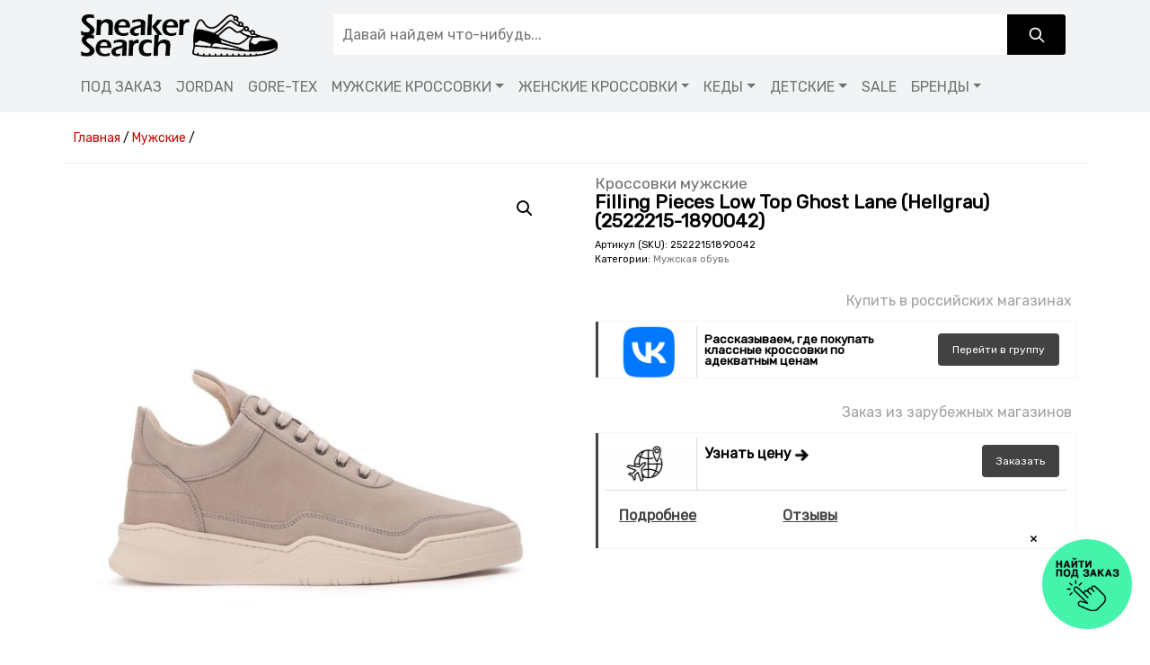

--- FILE ---
content_type: text/html; charset=UTF-8
request_url: https://sneakersearch.ru/product/filling-pieces-low-top-ghost-lane-hellgrau-2522215-1890042
body_size: 28531
content:
<!doctype html>
<html lang="ru-RU">
<head>
            <!-- Google Tag Manager -->
        <script>(function(w,d,s,l,i){w[l]=w[l]||[];w[l].push({'gtm.start':
                    new Date().getTime(),event:'gtm.js'});var f=d.getElementsByTagName(s)[0],
                j=d.createElement(s),dl=l!='dataLayer'?'&l='+l:'';j.async=true;j.src=
                'https://www.googletagmanager.com/gtm.js?id='+i+dl;f.parentNode.insertBefore(j,f);
            })(window,document,'script','dataLayer','GTM-NPTG64N');</script>
        <!-- End Google Tag Manager -->

    <!-- Yandex.Metrika counter --> <script type="text/javascript" > (function(m,e,t,r,i,k,a){m[i]=m[i]||function(){(m[i].a=m[i].a||[]).push(arguments)}; m[i].l=1*new Date();k=e.createElement(t),a=e.getElementsByTagName(t)[0],k.async=1,k.src=r,a.parentNode.insertBefore(k,a)}) (window, document, "script", "https://mc.yandex.ru/metrika/tag.js", "ym"); ym(29938084, "init", { clickmap:true, trackLinks:true, accurateTrackBounce:true, webvisor:true }); </script> <noscript><div><img src="https://mc.yandex.ru/watch/29938084" style="position:absolute; left:-9999px;" alt="" /></div></noscript> <!-- /Yandex.Metrika counter -->
    <!-- Required meta tags -->
        <meta
        charset="UTF-8">
    <meta name="viewport" content="width=device-width, initial-scale=1">
    <meta name='webgains-site-verification' content='xu8x1i9x' />
    <meta name="is_lh" content="0">
    <!-- wp_head begin -->
    <script>
document.addEventListener("DOMContentLoaded", function(event) {
    showProduct();
});

async function showProduct() {
    if(document.querySelector(".real_sku") === null || document.querySelector("h1.product_title") === null){
        return;
    }
    
    const name = document.querySelector("h1.product_title")?.innerText?.split("\n")?.pop();
    const sku = document.querySelector(".real_sku")?.innerText;
    const formData = new FormData();

    formData.append("name", name);
    formData.append("sku", sku);

    const response = await fetch("/wc/product-show.php", {
        method: "POST",
        body: formData,
    });
    const result = await response.json();
    console.log(result); 
}
</script><meta name='robots' content='index, follow, max-image-preview:large, max-snippet:-1, max-video-preview:-1' />
	<style>img:is([sizes="auto" i], [sizes^="auto," i]) { contain-intrinsic-size: 3000px 1500px }</style>
	
	<!-- This site is optimized with the Yoast SEO plugin v25.6 - https://yoast.com/wordpress/plugins/seo/ -->
	<title>Кроссовки мужские  Filling Pieces Low Top Ghost Lane (Hellgrau) (2522215-1890042) - купить в интернет-магазинах с доставкой, сравнить цены или найти под заказ на SNEAKER SEARCH</title>
	<meta name="description" content="Filling Pieces Low Top Ghost Lane (Hellgrau) (2522215-1890042) - SNEAKER SEARCH" />
	<link rel="canonical" href="https://sneakersearch.ru/product/filling-pieces-low-top-ghost-lane-hellgrau-2522215-1890042" />
	<meta property="og:locale" content="ru_RU" />
	<meta property="og:type" content="article" />
	<meta property="og:title" content="Filling Pieces Low Top Ghost Lane (Hellgrau) (2522215-1890042) - SNEAKER SEARCH" />
	<meta property="og:description" content="Filling Pieces Low Top Ghost Lane (Hellgrau) (2522215-1890042) - SNEAKER SEARCH" />
	<meta property="og:url" content="https://sneakersearch.ru/product/filling-pieces-low-top-ghost-lane-hellgrau-2522215-1890042" />
	<meta property="og:site_name" content="SNEAKER SEARCH" />
	<meta property="article:modified_time" content="2019-02-05T05:55:46+00:00" />
	<meta property="og:image" content="https://sneakersearch.ru/wp-content/uploads/2018/03/25222151890042-sneaker-search.jpg" />
	<meta property="og:image:width" content="1000" />
	<meta property="og:image:height" content="1000" />
	<meta property="og:image:type" content="image/jpeg" />
	<meta name="twitter:card" content="summary_large_image" />
	<script type="application/ld+json" class="yoast-schema-graph">{"@context":"https://schema.org","@graph":[{"@type":["WebPage","ItemPage"],"@id":"https://sneakersearch.ru/product/filling-pieces-low-top-ghost-lane-hellgrau-2522215-1890042","url":"https://sneakersearch.ru/product/filling-pieces-low-top-ghost-lane-hellgrau-2522215-1890042","name":"Filling Pieces Low Top Ghost Lane (Hellgrau) (2522215-1890042) - SNEAKER SEARCH","isPartOf":{"@id":"https://sneakersearch.ru/#website"},"primaryImageOfPage":{"@id":"https://sneakersearch.ru/product/filling-pieces-low-top-ghost-lane-hellgrau-2522215-1890042#primaryimage"},"image":{"@id":"https://sneakersearch.ru/product/filling-pieces-low-top-ghost-lane-hellgrau-2522215-1890042#primaryimage"},"thumbnailUrl":"https://sneakersearch.ru/wp-content/uploads/2018/03/25222151890042-sneaker-search.jpg","datePublished":"2018-03-30T15:48:55+00:00","dateModified":"2019-02-05T05:55:46+00:00","description":"Filling Pieces Low Top Ghost Lane (Hellgrau) (2522215-1890042) - SNEAKER SEARCH","breadcrumb":{"@id":"https://sneakersearch.ru/product/filling-pieces-low-top-ghost-lane-hellgrau-2522215-1890042#breadcrumb"},"inLanguage":"ru-RU","potentialAction":[{"@type":"ReadAction","target":["https://sneakersearch.ru/product/filling-pieces-low-top-ghost-lane-hellgrau-2522215-1890042"]}]},{"@type":"ImageObject","inLanguage":"ru-RU","@id":"https://sneakersearch.ru/product/filling-pieces-low-top-ghost-lane-hellgrau-2522215-1890042#primaryimage","url":"https://sneakersearch.ru/wp-content/uploads/2018/03/25222151890042-sneaker-search.jpg","contentUrl":"https://sneakersearch.ru/wp-content/uploads/2018/03/25222151890042-sneaker-search.jpg","width":1000,"height":1000,"caption":"Filling Pieces Low Top Ghost Lane (Hellgrau) (2522215-1890042)"},{"@type":"BreadcrumbList","@id":"https://sneakersearch.ru/product/filling-pieces-low-top-ghost-lane-hellgrau-2522215-1890042#breadcrumb","itemListElement":[{"@type":"ListItem","position":1,"name":"Главная страница","item":"https://sneakersearch.ru/"},{"@type":"ListItem","position":2,"name":"Каталог","item":"https://sneakersearch.ru/catalog"},{"@type":"ListItem","position":3,"name":"Мужская обувь","item":"https://sneakersearch.ru/muzhskaya-obuv"},{"@type":"ListItem","position":4,"name":"Filling Pieces Low Top Ghost Lane (Hellgrau) (2522215-1890042)"}]},{"@type":"WebSite","@id":"https://sneakersearch.ru/#website","url":"https://sneakersearch.ru/","name":"SNEAKER SEARCH - сервис поиска кроссовок","description":"сервис поиска оригинальных кроссовок","publisher":{"@id":"https://sneakersearch.ru/#organization"},"potentialAction":[{"@type":"SearchAction","target":{"@type":"EntryPoint","urlTemplate":"https://sneakersearch.ru/?s={search_term_string}"},"query-input":{"@type":"PropertyValueSpecification","valueRequired":true,"valueName":"search_term_string"}}],"inLanguage":"ru-RU"},{"@type":"Organization","@id":"https://sneakersearch.ru/#organization","name":"SNEAKER SEARCH - сервис поиска кроссовок","url":"https://sneakersearch.ru/","logo":{"@type":"ImageObject","inLanguage":"ru-RU","@id":"https://sneakersearch.ru/#/schema/logo/image/","url":"https://sneakersearch.ru/wp-content/uploads/2024/04/logo-sneaker-search-logo-black-white-01.png","contentUrl":"https://sneakersearch.ru/wp-content/uploads/2024/04/logo-sneaker-search-logo-black-white-01.png","width":417,"height":87,"caption":"SNEAKER SEARCH - сервис поиска кроссовок"},"image":{"@id":"https://sneakersearch.ru/#/schema/logo/image/"},"sameAs":["https://vk.com/sneakersearch"]}]}</script>
	<!-- / Yoast SEO plugin. -->


<link rel='dns-prefetch' href='//sneakersearch.ru' />
<link href='https://fonts.gstatic.com' crossorigin='anonymous' rel='preconnect' />
<style id='classic-theme-styles-inline-css'>
/*! This file is auto-generated */
.wp-block-button__link{color:#fff;background-color:#32373c;border-radius:9999px;box-shadow:none;text-decoration:none;padding:calc(.667em + 2px) calc(1.333em + 2px);font-size:1.125em}.wp-block-file__button{background:#32373c;color:#fff;text-decoration:none}
</style>
<link rel='stylesheet' id='wc-blocks-vendors-style-css' href='https://sneakersearch.ru/wp-content/plugins/woocommerce/packages/woocommerce-blocks/build/wc-blocks-vendors-style.css?ver=7.8.3' media='all' />
<link rel='stylesheet' id='wc-blocks-style-css' href='https://sneakersearch.ru/wp-content/plugins/woocommerce/packages/woocommerce-blocks/build/wc-blocks-style.css?ver=7.8.3' media='all' />
<style id='global-styles-inline-css'>
:root{--wp--preset--aspect-ratio--square: 1;--wp--preset--aspect-ratio--4-3: 4/3;--wp--preset--aspect-ratio--3-4: 3/4;--wp--preset--aspect-ratio--3-2: 3/2;--wp--preset--aspect-ratio--2-3: 2/3;--wp--preset--aspect-ratio--16-9: 16/9;--wp--preset--aspect-ratio--9-16: 9/16;--wp--preset--color--black: #000000;--wp--preset--color--cyan-bluish-gray: #abb8c3;--wp--preset--color--white: #ffffff;--wp--preset--color--pale-pink: #f78da7;--wp--preset--color--vivid-red: #cf2e2e;--wp--preset--color--luminous-vivid-orange: #ff6900;--wp--preset--color--luminous-vivid-amber: #fcb900;--wp--preset--color--light-green-cyan: #7bdcb5;--wp--preset--color--vivid-green-cyan: #00d084;--wp--preset--color--pale-cyan-blue: #8ed1fc;--wp--preset--color--vivid-cyan-blue: #0693e3;--wp--preset--color--vivid-purple: #9b51e0;--wp--preset--gradient--vivid-cyan-blue-to-vivid-purple: linear-gradient(135deg,rgba(6,147,227,1) 0%,rgb(155,81,224) 100%);--wp--preset--gradient--light-green-cyan-to-vivid-green-cyan: linear-gradient(135deg,rgb(122,220,180) 0%,rgb(0,208,130) 100%);--wp--preset--gradient--luminous-vivid-amber-to-luminous-vivid-orange: linear-gradient(135deg,rgba(252,185,0,1) 0%,rgba(255,105,0,1) 100%);--wp--preset--gradient--luminous-vivid-orange-to-vivid-red: linear-gradient(135deg,rgba(255,105,0,1) 0%,rgb(207,46,46) 100%);--wp--preset--gradient--very-light-gray-to-cyan-bluish-gray: linear-gradient(135deg,rgb(238,238,238) 0%,rgb(169,184,195) 100%);--wp--preset--gradient--cool-to-warm-spectrum: linear-gradient(135deg,rgb(74,234,220) 0%,rgb(151,120,209) 20%,rgb(207,42,186) 40%,rgb(238,44,130) 60%,rgb(251,105,98) 80%,rgb(254,248,76) 100%);--wp--preset--gradient--blush-light-purple: linear-gradient(135deg,rgb(255,206,236) 0%,rgb(152,150,240) 100%);--wp--preset--gradient--blush-bordeaux: linear-gradient(135deg,rgb(254,205,165) 0%,rgb(254,45,45) 50%,rgb(107,0,62) 100%);--wp--preset--gradient--luminous-dusk: linear-gradient(135deg,rgb(255,203,112) 0%,rgb(199,81,192) 50%,rgb(65,88,208) 100%);--wp--preset--gradient--pale-ocean: linear-gradient(135deg,rgb(255,245,203) 0%,rgb(182,227,212) 50%,rgb(51,167,181) 100%);--wp--preset--gradient--electric-grass: linear-gradient(135deg,rgb(202,248,128) 0%,rgb(113,206,126) 100%);--wp--preset--gradient--midnight: linear-gradient(135deg,rgb(2,3,129) 0%,rgb(40,116,252) 100%);--wp--preset--font-size--small: 13px;--wp--preset--font-size--medium: 20px;--wp--preset--font-size--large: 36px;--wp--preset--font-size--x-large: 42px;--wp--preset--spacing--20: 0.44rem;--wp--preset--spacing--30: 0.67rem;--wp--preset--spacing--40: 1rem;--wp--preset--spacing--50: 1.5rem;--wp--preset--spacing--60: 2.25rem;--wp--preset--spacing--70: 3.38rem;--wp--preset--spacing--80: 5.06rem;--wp--preset--shadow--natural: 6px 6px 9px rgba(0, 0, 0, 0.2);--wp--preset--shadow--deep: 12px 12px 50px rgba(0, 0, 0, 0.4);--wp--preset--shadow--sharp: 6px 6px 0px rgba(0, 0, 0, 0.2);--wp--preset--shadow--outlined: 6px 6px 0px -3px rgba(255, 255, 255, 1), 6px 6px rgba(0, 0, 0, 1);--wp--preset--shadow--crisp: 6px 6px 0px rgba(0, 0, 0, 1);}:where(.is-layout-flex){gap: 0.5em;}:where(.is-layout-grid){gap: 0.5em;}body .is-layout-flex{display: flex;}.is-layout-flex{flex-wrap: wrap;align-items: center;}.is-layout-flex > :is(*, div){margin: 0;}body .is-layout-grid{display: grid;}.is-layout-grid > :is(*, div){margin: 0;}:where(.wp-block-columns.is-layout-flex){gap: 2em;}:where(.wp-block-columns.is-layout-grid){gap: 2em;}:where(.wp-block-post-template.is-layout-flex){gap: 1.25em;}:where(.wp-block-post-template.is-layout-grid){gap: 1.25em;}.has-black-color{color: var(--wp--preset--color--black) !important;}.has-cyan-bluish-gray-color{color: var(--wp--preset--color--cyan-bluish-gray) !important;}.has-white-color{color: var(--wp--preset--color--white) !important;}.has-pale-pink-color{color: var(--wp--preset--color--pale-pink) !important;}.has-vivid-red-color{color: var(--wp--preset--color--vivid-red) !important;}.has-luminous-vivid-orange-color{color: var(--wp--preset--color--luminous-vivid-orange) !important;}.has-luminous-vivid-amber-color{color: var(--wp--preset--color--luminous-vivid-amber) !important;}.has-light-green-cyan-color{color: var(--wp--preset--color--light-green-cyan) !important;}.has-vivid-green-cyan-color{color: var(--wp--preset--color--vivid-green-cyan) !important;}.has-pale-cyan-blue-color{color: var(--wp--preset--color--pale-cyan-blue) !important;}.has-vivid-cyan-blue-color{color: var(--wp--preset--color--vivid-cyan-blue) !important;}.has-vivid-purple-color{color: var(--wp--preset--color--vivid-purple) !important;}.has-black-background-color{background-color: var(--wp--preset--color--black) !important;}.has-cyan-bluish-gray-background-color{background-color: var(--wp--preset--color--cyan-bluish-gray) !important;}.has-white-background-color{background-color: var(--wp--preset--color--white) !important;}.has-pale-pink-background-color{background-color: var(--wp--preset--color--pale-pink) !important;}.has-vivid-red-background-color{background-color: var(--wp--preset--color--vivid-red) !important;}.has-luminous-vivid-orange-background-color{background-color: var(--wp--preset--color--luminous-vivid-orange) !important;}.has-luminous-vivid-amber-background-color{background-color: var(--wp--preset--color--luminous-vivid-amber) !important;}.has-light-green-cyan-background-color{background-color: var(--wp--preset--color--light-green-cyan) !important;}.has-vivid-green-cyan-background-color{background-color: var(--wp--preset--color--vivid-green-cyan) !important;}.has-pale-cyan-blue-background-color{background-color: var(--wp--preset--color--pale-cyan-blue) !important;}.has-vivid-cyan-blue-background-color{background-color: var(--wp--preset--color--vivid-cyan-blue) !important;}.has-vivid-purple-background-color{background-color: var(--wp--preset--color--vivid-purple) !important;}.has-black-border-color{border-color: var(--wp--preset--color--black) !important;}.has-cyan-bluish-gray-border-color{border-color: var(--wp--preset--color--cyan-bluish-gray) !important;}.has-white-border-color{border-color: var(--wp--preset--color--white) !important;}.has-pale-pink-border-color{border-color: var(--wp--preset--color--pale-pink) !important;}.has-vivid-red-border-color{border-color: var(--wp--preset--color--vivid-red) !important;}.has-luminous-vivid-orange-border-color{border-color: var(--wp--preset--color--luminous-vivid-orange) !important;}.has-luminous-vivid-amber-border-color{border-color: var(--wp--preset--color--luminous-vivid-amber) !important;}.has-light-green-cyan-border-color{border-color: var(--wp--preset--color--light-green-cyan) !important;}.has-vivid-green-cyan-border-color{border-color: var(--wp--preset--color--vivid-green-cyan) !important;}.has-pale-cyan-blue-border-color{border-color: var(--wp--preset--color--pale-cyan-blue) !important;}.has-vivid-cyan-blue-border-color{border-color: var(--wp--preset--color--vivid-cyan-blue) !important;}.has-vivid-purple-border-color{border-color: var(--wp--preset--color--vivid-purple) !important;}.has-vivid-cyan-blue-to-vivid-purple-gradient-background{background: var(--wp--preset--gradient--vivid-cyan-blue-to-vivid-purple) !important;}.has-light-green-cyan-to-vivid-green-cyan-gradient-background{background: var(--wp--preset--gradient--light-green-cyan-to-vivid-green-cyan) !important;}.has-luminous-vivid-amber-to-luminous-vivid-orange-gradient-background{background: var(--wp--preset--gradient--luminous-vivid-amber-to-luminous-vivid-orange) !important;}.has-luminous-vivid-orange-to-vivid-red-gradient-background{background: var(--wp--preset--gradient--luminous-vivid-orange-to-vivid-red) !important;}.has-very-light-gray-to-cyan-bluish-gray-gradient-background{background: var(--wp--preset--gradient--very-light-gray-to-cyan-bluish-gray) !important;}.has-cool-to-warm-spectrum-gradient-background{background: var(--wp--preset--gradient--cool-to-warm-spectrum) !important;}.has-blush-light-purple-gradient-background{background: var(--wp--preset--gradient--blush-light-purple) !important;}.has-blush-bordeaux-gradient-background{background: var(--wp--preset--gradient--blush-bordeaux) !important;}.has-luminous-dusk-gradient-background{background: var(--wp--preset--gradient--luminous-dusk) !important;}.has-pale-ocean-gradient-background{background: var(--wp--preset--gradient--pale-ocean) !important;}.has-electric-grass-gradient-background{background: var(--wp--preset--gradient--electric-grass) !important;}.has-midnight-gradient-background{background: var(--wp--preset--gradient--midnight) !important;}.has-small-font-size{font-size: var(--wp--preset--font-size--small) !important;}.has-medium-font-size{font-size: var(--wp--preset--font-size--medium) !important;}.has-large-font-size{font-size: var(--wp--preset--font-size--large) !important;}.has-x-large-font-size{font-size: var(--wp--preset--font-size--x-large) !important;}
:where(.wp-block-post-template.is-layout-flex){gap: 1.25em;}:where(.wp-block-post-template.is-layout-grid){gap: 1.25em;}
:where(.wp-block-columns.is-layout-flex){gap: 2em;}:where(.wp-block-columns.is-layout-grid){gap: 2em;}
:root :where(.wp-block-pullquote){font-size: 1.5em;line-height: 1.6;}
</style>
<link rel='stylesheet' id='photoswipe-css' href='https://sneakersearch.ru/wp-content/plugins/woocommerce/assets/css/photoswipe/photoswipe.min.css?ver=6.7.0' media='all' />
<link rel='stylesheet' id='photoswipe-default-skin-css' href='https://sneakersearch.ru/wp-content/plugins/woocommerce/assets/css/photoswipe/default-skin/default-skin.min.css?ver=6.7.0' media='all' />
<link rel='stylesheet' id='woocommerce-layout-css' href='https://sneakersearch.ru/wp-content/plugins/woocommerce/assets/css/woocommerce-layout.css?ver=6.7.0' media='all' />
<link rel='stylesheet' id='woocommerce-smallscreen-css' href='https://sneakersearch.ru/wp-content/plugins/woocommerce/assets/css/woocommerce-smallscreen.css?ver=6.7.0' media='only screen and (max-width: 768px)' />
<link rel='stylesheet' id='woocommerce-general-css' href='https://sneakersearch.ru/wp-content/plugins/woocommerce/assets/css/woocommerce.css?ver=6.7.0' media='all' />
<style id='woocommerce-inline-inline-css'>
.woocommerce form .form-row .required { visibility: visible; }
</style>
<link rel='stylesheet' id='yith_wcas_frontend-css' href='https://sneakersearch.ru/wp-content/plugins/yith-woocommerce-ajax-search-premium/assets/css/yith_wcas_ajax_search.css?ver=1.8.1' media='all' />
<style id='yith_wcas_frontend-inline-css'>

                .autocomplete-suggestion{
                    padding-right: 0px;
                }
                .woocommerce .autocomplete-suggestion  span.yith_wcas_result_on_sale,
                .autocomplete-suggestion  span.yith_wcas_result_on_sale{
                        background: #7eb742;
                        color: #ffffff
                }
                .woocommerce .autocomplete-suggestion  span.yith_wcas_result_outofstock,
                .autocomplete-suggestion  span.yith_wcas_result_outofstock{
                        background: #7a7a7a;
                        color: #ffffff
                }
                .woocommerce .autocomplete-suggestion  span.yith_wcas_result_featured,
                .autocomplete-suggestion  span.yith_wcas_result_featured{
                        background: #c0392b;
                        color: #ffffff
                }
                .autocomplete-suggestion img{
                    width: 50px;
                }
                .autocomplete-suggestion .yith_wcas_result_content .title{
                    color: #004b91;
                }
                
</style>
<link rel='stylesheet' id='picostrap-styles-css' href='https://sneakersearch.ru/wp-content/themes/picostrap5-child-base/css-output/bundle.css?ver=107' media='all' />
<script src="https://sneakersearch.ru/wp-includes/js/jquery/jquery.min.js?ver=3.7.1" id="jquery-core-js"></script>
<script src="https://sneakersearch.ru/wp-includes/js/jquery/jquery-migrate.min.js?ver=3.4.1" id="jquery-migrate-js"></script>
<link rel="dns-prefetch" href="//fonts.googleapis.com">
<link rel="preconnect" href="https://fonts.gstatic.com/" crossorigin>
<link href="https://fonts.googleapis.com/css?family=Rubik:400|Dosis:700&display=swap" rel="stylesheet">
 	<noscript><style>.woocommerce-product-gallery{ opacity: 1 !important; }</style></noscript>
	<link rel="icon" href="https://sneakersearch.ru/wp-content/uploads/2024/06/cropped-favicon-32x32.png" sizes="32x32" />
<link rel="icon" href="https://sneakersearch.ru/wp-content/uploads/2024/06/cropped-favicon-192x192.png" sizes="192x192" />
<link rel="apple-touch-icon" href="https://sneakersearch.ru/wp-content/uploads/2024/06/cropped-favicon-180x180.png" />
<meta name="msapplication-TileImage" content="https://sneakersearch.ru/wp-content/uploads/2024/06/cropped-favicon-270x270.png" />
		<style id="wp-custom-css">
			.available-shops .item.farfetch::before{
	    top: -29px;
}
.available-shops .item.farfetch:hover .cta.button {
    background-color: #0BDA51;
}
.tg-chat-link{
	display: none;
}
.slick-prev:before, .slick-next:before{
	font-size:32px!important;
	opacity: .5!important;
}
.lamoda-slider{
	    border: 2px solid #0BDA51;
}
.after-lamoda-slider{
	font-style: italic;
	color: grey;
}
.supaboopa .lamoda-slider{
	    padding-bottom: .4rem;
}
label[title='none'],
.filter__title[data-title='СуперБренд'],
.filter__title[data-title='Метка']{
	display:none;
}

h1, .h1, h2, .h2, h3, .h3, h4, .h4, h5, .h5, h6, .h6{
	font-family: 'Rubik', Dosis;	
}

.available-shops .item.farfetch:before {
	content: "Лучшая цена !";
}
.bg-dark {
    background-color: #f1f3f5!important;
}
.navbar-dark .navbar-nav .nav-link {
    color: #6e7270;
}
.navbar-dark .navbar-nav .nav-link:hover {
    color: #000000;
}

#yith-searchsubmit {
	background-color: #000000!important;
}
#yith-searchsubmit > svg {
	fill: #ffffff!important;
}
.custom-logo-link > img{
	    max-width: 227px;
    margin: 8px 0 0 0;
}
#theme-main > section.album nav{display:none}

.filter__color-button {
    background-color: var(--bg-color, #fff)!important;
    background-image: var(--bg-gradient, none)!important;
	opacity: .82;
}
.filter__color-button[title="black"] {
    --bg-color: #000000;
}
.filter__color-button[title="blue"] {
    --bg-color: #1e73be;
}
.filter__color-button[title="brown"] {
    --bg-color: #967c5b;
}
.filter__color-button[title="green"] {
    --bg-color: #81d742;
}
.filter__color-button[title="grey"] {
    --bg-color: #c1c1c1;
}
.filter__color-button[title="navy"] {
    --bg-color: #4687bf;
}
.filter__color-button[title="orange"] {
    --bg-color: #dd9933;
}
.filter__color-button[title="pink"] {
    --bg-color: #ffc9ff;
}
.filter__color-button[title="purple"] {
    --bg-color: #8224e3;
}
.filter__color-button[title="red"] {
    --bg-color: #dd3333;
}
.filter__color-button[title="silver"] {
    --bg-color: #e0e0e0;
}
.filter__color-button[title="white"] {
    --bg-color: #ffffff;
}

/* Градиенты */
.filter__color-button[title="Black/Blue"] {
    --bg-gradient: linear-gradient(45deg, #000000 50%, #1e73be 50%);
}

.filter__color-button[title="Black/Grape"] {
    --bg-gradient: linear-gradient(45deg, #000000 50%, #96588a 50%);
}

.filter__color-button[title="Black/Green"] {
    --bg-gradient: linear-gradient(45deg, #000000 50%, #81d742 50%);
}

.filter__color-button[title="Black/Lilac"] {
    --bg-gradient: linear-gradient(45deg, #000000 50%, #96588a 50%);
}

.filter__color-button[title="Black/Orange"] {
    --bg-gradient: linear-gradient(45deg, #000000 50%, #dd9933 50%);
}

.filter__color-button[title="Black/White"] {
    --bg-gradient: linear-gradient(45deg, #000000 50%, #ffffff 50%);
}

.filter__color-button[title="Blue/Green"] {
    --bg-gradient: linear-gradient(45deg, #1e73be 50%, #81d742 50%);
}

.filter__color-button[title="Blue/Grey/Purple"] {
    --bg-gradient: linear-gradient(45deg, #1e73be 33.33%, #c1c1c1 33.33%, #c1c1c1 66.66%, #8224e3 66.66%);
}

.filter__color-button[title="Cream/Maroon"] {
    --bg-gradient: linear-gradient(45deg, #f2cf98 50%, #96588a 50%);
}

.filter__color-button[title="Grey/Red"] {
    --bg-gradient: linear-gradient(45deg, #c1c1c1 50%, #dd3333 50%);
}

.filter__color-button[title="Grey/White"] {
    --bg-gradient: linear-gradient(45deg, #c1c1c1 50%, #ffffff 50%);
}
.filter__color-button[title="Green/Orange/White"] {
    --bg-gradient: linear-gradient(45deg, #81d742 33.33%, #dd9933 33.33%, #dd9933 66.66%, #ffffff 66.66%);
}
.filter__color-button[title="gold"] {
    --bg-color: #ffd700;
}

.filter__color-button[title="Grape"] {
    --bg-color: #6f2da8;
}

.filter__color-button[title="Leather"] {
    --bg-color: #8b4513;
}

.filter__color-button[title="Lemon"] {
    --bg-color: #fff700;
}

.filter__color-button[title="Magenta"] {
    --bg-color: #ff00ff;
}

.filter__color-button[title="Maroon"] {
    --bg-color: #800000;
}

.filter__color-button[title="Olive"] {
    --bg-color: #808000;
}

.filter__color-button[title="Pink/Salmon"] {
    --bg-gradient: linear-gradient(45deg, #ffc9ff 50%, #fa8072 50%);
}

.filter__color-button[title="Teal"] {
    --bg-color: #008080;
}

.filter__color-button[title="Violet"] {
    --bg-color: #8a2be2;
}

/* Цвета с русскими названиями */
.filter__color-button[title="бежевый"] {
    --bg-color: #f2cf98;
}

.filter__color-button[title="зелёный"] {
    --bg-color: #12cb62;
}

.filter__color-button[title="коричневый"] {
    --bg-color: #af693d;
}

.filter__color-button[title="красный"] {
    --bg-color: #e33a2b;
}

.filter__color-button[title="оранжевый"] {
    --bg-color: #e56122;
}

.filter__color-button[title="серый"] {
    --bg-color: #7e8c8d;
}

.filter__color-button[title="синий"] {
    --bg-color: #175e8f;
}

.filter__color-button[title="чёрный"] {
    --bg-color: #353535;
}
/* Цвета */
.filter__color-button[title="beige"] {
    --bg-color: #f5f5dc;
}

.filter__color-button[title="Beige/Red"] {
    --bg-gradient: linear-gradient(45deg, #f5f5dc 50%, #e33a2b 50%);
}

.filter__color-button[title="Beige/Red/White"] {
    --bg-gradient: linear-gradient(45deg, #f5f5dc 33.33%, #e33a2b 33.33%, #e33a2b 66.66%, #ffffff 66.66%);
}

.filter__color-button[title="Black/Blue/Grey"] {
    --bg-gradient: linear-gradient(45deg, #000000 33.33%, #1e73be 33.33%, #1e73be 66.66%, #c1c1c1 66.66%);
}

.filter__color-button[title="Black/Blue/White"] {
    --bg-gradient: linear-gradient(45deg, #000000 33.33%, #1e73be 33.33%, #1e73be 66.66%, #ffffff 66.66%);
}

.filter__color-button[title="Black/Floral/Green"] {
    --bg-gradient: linear-gradient(45deg, #000000 33.33%, #96588a 33.33%, #96588a 66.66%, #81d742 66.66%);
}

.filter__color-button[title="Black/Floral/Orange"] {
    --bg-gradient: linear-gradient(45deg, #000000 33.33%, #96588a 33.33%, #96588a 66.66%, #dd9933 66.66%);
}

.filter__color-button[title="Black/Gold"] {
    --bg-gradient: linear-gradient(45deg, #000000 50%, #ffd700 50%);
}

.filter__color-button[title="Black/Green/White"] {
    --bg-gradient: linear-gradient(45deg, #000000 33.33%, #81d742 33.33%, #81d742 66.66%, #ffffff 66.66%);
}

.filter__color-button[title="Black/Grey"] {
    --bg-gradient: linear-gradient(45deg, #000000 50%, #c1c1c1 50%);
}

.filter__color-button[title="Black/Grey/Pink"] {
    --bg-gradient: linear-gradient(45deg, #000000 33.33%, #c1c1c1 33.33%, #c1c1c1 66.66%, #ffc9ff 66.66%);
}

.filter__color-button[title="Black/Mauve/Sky"] {
    --bg-gradient: linear-gradient(45deg, #000000 33.33%, #96588a 33.33%, #96588a 66.66%, #87ceeb 66.66%);
}

.filter__color-button[title="Black/Olive"] {
    --bg-gradient: linear-gradient(45deg, #000000 50%, #808000 50%);
}

.filter__color-button[title="Black/Pink"] {
    --bg-gradient: linear-gradient(45deg, #000000 50%, #ffc9ff 50%);
}

.filter__color-button[title="Black/Purple/Teal"] {
    --bg-gradient: linear-gradient(45deg, #000000 33.33%, #8224e3 33.33%, #8224e3 66.66%, #008080 66.66%);
}

.filter__color-button[title="Black/Red"] {
    --bg-gradient: linear-gradient(45deg, #000000 50%, #e33a2b 50%);
}

.filter__color-button[title="Black/Red/White"] {
    --bg-gradient: linear-gradient(45deg, #000000 33.33%, #e33a2b 33.33%, #e33a2b 66.66%, #ffffff 66.66%);
}

.filter__color-button[title="Blue/Grey"] {
    --bg-gradient: linear-gradient(45deg, #1e73be 50%, #c1c1c1 50%);
}

.filter__color-button[title="Blue/Grey/White"] {
    --bg-gradient: linear-gradient(45deg, #1e73be 33.33%, #c1c1c1 33.33%, #c1c1c1 66.66%, #ffffff 66.66%);
}

.filter__color-button[title="Blue/Mint"] {
    --bg-gradient: linear-gradient(45deg, #1e73be 50%, #98ff98 50%);
}

.filter__color-button[title="Blue/Red"] {
    --bg-gradient: linear-gradient(45deg, #1e73be 50%, #e33a2b 50%);
}

.filter__color-button[title="Blue/White"] {
    --bg-gradient: linear-gradient(45deg, #1e73be 50%, #ffffff 50%);
}

.filter__color-button[title="Bone"] {
    --bg-color: #e3dac9;
}

.filter__color-button[title="Burgundy"] {
    --bg-color: #800020;
}

.filter__color-button[title="Cardinal"] {
    --bg-color: #c41e3a;
}

.filter__color-button[title="Cardinal/Red"] {
    --bg-gradient: linear-gradient(45deg, #c41e3a 50%, #e33a2b 50%);
}

.filter__color-button[title="Cherry"] {
    --bg-color: #de3163;
}

.filter__color-button[title="Coral"] {
    --bg-color: #ff7f50;
}

.filter__color-button[title="Cream"] {
    --bg-color: #fffdd0;
}

.filter__color-button[title="Cream/Grey"] {
    --bg-gradient: linear-gradient(45deg, #fffdd0 50%, #c1c1c1 50%);
}

.filter__color-button[title="Crimson"] {
    --bg-color: #dc143c;
}

.filter__color-button[title="Floral"] {
    --bg-color: floralwhite;
}

.filter__color-button[title="Floral/Yellow"] {
    --bg-gradient: linear-gradient(45deg, floralwhite 50%, yellowgreen 50%);
}

.filter__color-button[title="Green/Grey"] {
    --bg-gradient: linear-gradient(45deg, greenyellow 50%, grey 50%);
}

.filter__color-button[title="Green/Pink"] {
    --bg-gradient: linear-gradient(45deg, greenyellow 50%, pink 50%);
}

.filter__color-button[title="Ivory"] {
    --bg-color: ivory;
}

.filter__color-button[title="Khaki/White"] {
    --bg-gradient: linear-gradient(45deg, khaki 50%, white 50%);
}

.filter__color-button[title="Lavender/Pink"] {
    --bg-gradient: linear-gradient(45deg, lavenderblush 50%, pink 50%);
}

.filter__color-button[title="coral"] {
    --bg-color: #ff7f50;
}

.filter__color-button[title="Mauve/Sky"] {
    --bg-gradient: linear-gradient(45deg, #e0b0ff 50%, #87ceeb 50%);
}

.filter__color-button[title="Orange/White"] {
    --bg-gradient: linear-gradient(45deg, orange 50%, white 50%);
}

.filter__color-button[title="Pink/Red"] {
    --bg-gradient: linear-gradient(45deg, pink 50%, red 50%);
}

.filter__color-button[title="Purple/Sky"] {
    --bg-gradient: linear-gradient(45deg, purple 50%, skyblue 50%);
}

.filter__color-button[title="Purple/Teal"] {
    --bg-gradient: linear-gradient(45deg, purple 50%, teal 50%);
}

.filter__color-button[title="Purple/White"] {
    --bg-gradient: linear-gradient(45deg, purple 50%, white 50%);
}

.filter__color-button[title="Red/White"] {
    --bg-gradient: linear-gradient(45deg, red 50%, white 50%);
}

.filter__color-button[title="Sapphire"] {
    --bg-color: sapphire;
}

.filter__color-button[title="Tan"] {
    --bg-color: tan;
}

.filter__color-button[title="Teal/White"] {
    --bg-gradient: linear-gradient(45deg, teal 50%, white 50%);
}

.filter__color-button[title="yellow"] {
    --bg-color: yellow;
}

.filter__color-button[title="жёлтый"] {
    --bg-color: yellow;
}

.filter__color-button[title="розовый"] {
    --bg-color: pink;
}
.woocommerce span.onsale{
	display: none;
}		</style>
		    <!-- wp_head end -->
    <link rel="stylesheet" href="/assets/slick/slick.css" media="all">
    <link rel="stylesheet" href="/assets/slick/slick-theme.css" media="all">
    <link href="https://cdn.jsdelivr.net/npm/select2@4.1.0-rc.0/dist/css/select2.min.css" rel="stylesheet" />
</head>
<body class="wp-singular product-template-default single single-product postid-614577 wp-custom-logo wp-embed-responsive wp-theme-picostrap5 wp-child-theme-picostrap5-child-base theme-picostrap5 woocommerce woocommerce-page woocommerce-no-js ywcas-picostrap5-child-base picostrap_header_navbar_position_" >

<!-- Google Tag Manager (noscript) -->
<noscript><iframe src="https://www.googletagmanager.com/ns.html?id=GTM-NPTG64N"
                  height="0" width="0" style="display:none;visibility:hidden"></iframe></noscript>
<!-- End Google Tag Manager (noscript) -->



    <!-- ******************* The Navbar Area ******************* -->
    <div id="wrapper-navbar" itemscope itemtype="http://schema.org/WebSite">

        <a class="skip-link visually-hidden-focusable" href="#theme-main">Skip to content</a>


        <nav
            class="navbar navbar-expand-lg  navbar-dark bg-dark" aria-label="Main Navigation">
            <div class="container flex-column align-items-start">

                <div class="row w-100">

                        <div class="col-9 col-lg-3" id="logo-tagline-wrap">
                            <!-- Your site title as branding in the menu -->
                            <a href="https://sneakersearch.ru/" class="custom-logo-link" rel="home"><img width="417" height="87" src="https://sneakersearch.ru/wp-content/uploads/2024/06/cropped-logo-black-white-Photoroom.png" class="custom-logo" alt="SNEAKER SEARCH" decoding="async" /></a><!-- end custom logo -->


                            
                        </div> <!-- /logo-tagline-wrap -->

                        <button class="navbar-toggler col-3" type="button" data-bs-toggle="collapse" data-bs-target="#navbarNavDropdown" aria-controls="navbarsExample05" aria-expanded="false" aria-label="Toggle navigation">
                            <span class="navbar-toggler-icon"></span>
                        </button>

                    <div class="d-flex align-items-center justify-content-center form__block col-12 col-lg-9 mt-2 mb-3" style="padding-right: 0;">
                        <div class="headerSidebarArea"><div class="yith-ajaxsearchform-container yith-ajaxsearchform-wide  ">
	<form role="search" method="get" id="yith-ajaxsearchform" action="https://sneakersearch.ru/">
		<div class="yith-ajaxsearch-filters">
			<div class="yith-ajaxsearchform-select yith-ajaxsearchform-select-list">
									<input type="hidden" name="post_type" class="yit_wcas_post_type" id="yit_wcas_post_type" value="product" />
							</div>
			<div class="yith-ajaxsearchform-select yith-ajaxsearchform-select-category">
							</div>
		</div>
		<div class="search-input-container">
			<input type="search" value="" name="s" id="yith-s" class="yith-s" placeholder="Давай найдем что-нибудь..." data-append-to=".search-input-container" data-loader-icon="https://sneakersearch.ru/wp-content/plugins/yith-woocommerce-ajax-search-premium/assets/images/preloader.gif" data-min-chars="3" />
		</div>

		<div class="search-submit-container">
						<!--	<input type="submit" id="yith-searchsubmit" value="--><!--" />-->
							<button type="submit" id="yith-searchsubmit" title="Поиск обуви">
                    <svg class="__dib" width="24" height="24" aria-hidden="true" fill="#000000"><use xlink:href="#search-icon"></use></svg>
                </button>
					</div>

		
	</form>
</div>
<script>
	jQuery(document).ready(function(a){"use strict";var b=a(".yith-s"),c="undefined"!=typeof woocommerce_params&&"undefined"!=typeof woocommerce_params.ajax_loader_url?woocommerce_params.ajax_loader_url:yith_wcas_params.loading,d=""==b.data("loader-icon")?c:b.data("loader-icon"),e=a("#yith-searchsubmit"),f=b.data("min-chars");e.on("click",function(){var b=a(this).closest("form");return""!=b.find(".yith-s").val()}),b.each(function(){var b=a(this),c=b.closest("form"),e=!1,g=c.find(".search_categories"),h=c.find(".yit_wcas_post_type"),i=c.find('[name="lang"]').length>0?c.find('[name="lang"]').val():"",j="undefined"==typeof b.data("append-to")?b.closest(".yith-ajaxsearchform-container"):b.closest(b.data("append-to")),k=yith_wcas_params.ajax_url.toString().replace("%%endpoint%%","yith_ajax_search_products");b.yithautocomplete({minChars:f,maxHeight:"auto",appendTo:j,triggerSelectOnValidInput:!1,serviceUrl:k+"&post_type="+h.val()+"&lang="+i+"&action=yith_ajax_search_products",onSearchStart:function(){b.css({"background-image":"url("+d+")","background-repeat":"no-repeat","background-position":"center right"})},onSearchComplete:function(){b.css("background-image","none"),a(window).trigger("resize"),b.trigger("focus")},onSelect:function(a){a.id!=-1&&(window.location.href=a.url)},beforeRender:function(){if("true"==yith_wcas_params.show_all&&e){var d={s:b.val(),post_type:c.find(".yit_wcas_post_type").val()};c.find(".search_categories").length>0&&(d.product_cat=c.find(".search_categories").val());var f=c.attr("action"),g=f.indexOf("?")!==-1?"&":"?",h=f+g+a.param(d),i='<div class="link-result"><a href="'+h+'">'+yith_wcas_params.show_all_text+"</a></div>",k=j.find(".autocomplete-suggestions");k.append(i)}},transformResult:function(b){return b="string"==typeof b?a.parseJSON(b):b,e=b.results,b},formatResult:function(b,c){var d="("+a.YithAutocomplete.utils.escapeRegExChars(c)+")",e="";return"undefined"!=typeof b.img&&(e+=b.img),e+='<div class="yith_wcas_result_content"><div class="title">',e+=b.value.replace(new RegExp(d,"gi"),"<strong>$1</strong>"),e+="</div>","undefined"!=typeof b.product_categories&&(e+=" "+b.product_categories),"undefined"!=typeof b.div_badge_open&&(e+=b.div_badge_open),"undefined"!=typeof b.on_sale&&(e+=b.on_sale),"undefined"!=typeof b.outofstock&&(e+=b.outofstock),"undefined"!=typeof b.featured&&(e+=b.featured),"undefined"!=typeof b.div_badge_close&&(e+=b.div_badge_close),"undefined"!=typeof b.price&&""!=b.price&&(e+=" "+yith_wcas_params.price_label+" "+b.price),"undefined"!=typeof b.excerpt&&(e+=" "+b.excerpt.replace(new RegExp(d,"gi"),"<strong>$1</strong>")),e+="</div>"}}),g.length&&g.on("change",function(a){var c=b.yithautocomplete(),d=yith_wcas_params.ajax_url.toString().replace("%%endpoint%%","yith_ajax_search_products");""!=g.val()?c.setOptions({serviceUrl:d+"&product_cat="+g.val()+"&lang="+i}):c.setOptions({serviceUrl:d+"&lang="+i}),c.hide(),c.onValueChange()}),h.length&&("any"==h.val()?g.attr("disabled","disabled"):g.removeAttr("disabled"),h.on("change",function(a){var c=b.yithautocomplete(),d=yith_wcas_params.ajax_url.toString().replace("%%endpoint%%","yith_ajax_search_products");"any"==h.val()?g.attr("disabled","disabled"):g.removeAttr("disabled"),""!=h.val()?c.setOptions({serviceUrl:d+"&post_type="+h.val()+"&lang="+i}):c.setOptions({serviceUrl:d+"&lang="+i}),c.hide(),c.onValueChange()}))})});
</script>
</div>                    </div>
                </div>

                <div class="row">
                    <div class="col-12">
                        <div class="collapse navbar-collapse" id="navbarNavDropdown">
                            <ul id="7" class="navbar-nav me-auto mb-2 mb-md-0 "><li  class="menu-item menu-item-type-custom menu-item-object-custom nav-item nav-item-1392500"><a href="https://sneakersearch.ru/find" class="nav-link ">ПОД ЗАКАЗ</a></li>
<li  class="menu-item menu-item-type-custom menu-item-object-custom nav-item nav-item-1218029"><a href="/brands/jordan" class="nav-link ">JORDAN</a></li>
<li  class="menu-item menu-item-type-custom menu-item-object-custom nav-item nav-item-1210676"><a href="/krossovki-gore-tex" class="nav-link ">GORE-TEX</a></li>
<li  class="menu-item menu-item-type-custom menu-item-object-custom menu-item-has-children dropdown nav-item nav-item-36"><a href="/muzhskie-krossovki" class="nav-link  dropdown-toggle" data-bs-toggle="dropdown" data-bs-auto-close="outside" aria-haspopup="true" aria-expanded="false">МУЖСКИЕ КРОССОВКИ</a>
<ul class="dropdown-menu  depth_0">
	<li  class="menu-item menu-item-type-custom menu-item-object-custom nav-item nav-item-1226099"><a href="/muzhskie-krossovki/nike" class="dropdown-item ">Nike</a></li>
	<li  class="menu-item menu-item-type-custom menu-item-object-custom nav-item nav-item-1226100"><a href="/muzhskie-krossovki/jordan" class="dropdown-item ">Jordan</a></li>
	<li  class="menu-item menu-item-type-custom menu-item-object-custom nav-item nav-item-1226101"><a href="/muzhskie-krossovki/adidas" class="dropdown-item ">adidas</a></li>
	<li  class="menu-item menu-item-type-custom menu-item-object-custom nav-item nav-item-1226102"><a href="/muzhskie-krossovki/asics" class="dropdown-item ">Asics</a></li>
	<li  class="menu-item menu-item-type-custom menu-item-object-custom nav-item nav-item-1226103"><a href="/muzhskie-krossovki/new-balance" class="dropdown-item ">New Balance</a></li>
	<li  class="menu-item menu-item-type-custom menu-item-object-custom nav-item nav-item-1226104"><a href="/muzhskie-krossovki/puma" class="dropdown-item ">Puma</a></li>
	<li  class="menu-item menu-item-type-custom menu-item-object-custom nav-item nav-item-1226105"><a href="/muzhskie-krossovki/reebok" class="dropdown-item ">Reebok</a></li>
	<li  class="menu-item menu-item-type-custom menu-item-object-custom nav-item nav-item-1226106"><a href="/muzhskie-krossovki/onitsuka-tiger" class="dropdown-item ">Onitsuka Tiger</a></li>
	<li  class="menu-item menu-item-type-custom menu-item-object-custom nav-item nav-item-1226107"><a href="/muzhskie-krossovki/saucony" class="dropdown-item ">Saucony</a></li>
	<li  class="menu-item menu-item-type-custom menu-item-object-custom nav-item nav-item-1245597"><a href="/muzhskie-krossovki" class="dropdown-item ">Все мужские</a></li>
</ul>
</li>
<li  class="menu-item menu-item-type-custom menu-item-object-custom menu-item-has-children dropdown nav-item nav-item-37"><a href="/zhenskie-krossovki" class="nav-link  dropdown-toggle" data-bs-toggle="dropdown" data-bs-auto-close="outside" aria-haspopup="true" aria-expanded="false">ЖЕНСКИЕ КРОССОВКИ</a>
<ul class="dropdown-menu  depth_0">
	<li  class="menu-item menu-item-type-custom menu-item-object-custom nav-item nav-item-1226110"><a href="/zhenskie-krossovki/nike" class="dropdown-item ">Nike</a></li>
	<li  class="menu-item menu-item-type-custom menu-item-object-custom nav-item nav-item-1226111"><a href="/zhenskie-krossovki/jordan" class="dropdown-item ">Jordan</a></li>
	<li  class="menu-item menu-item-type-custom menu-item-object-custom nav-item nav-item-1226112"><a href="/zhenskie-krossovki/adidas" class="dropdown-item ">adidas</a></li>
	<li  class="menu-item menu-item-type-custom menu-item-object-custom nav-item nav-item-1226113"><a href="/zhenskie-krossovki/asics" class="dropdown-item ">Asics</a></li>
	<li  class="menu-item menu-item-type-custom menu-item-object-custom nav-item nav-item-1226114"><a href="/zhenskie-krossovki/new-balance" class="dropdown-item ">New Balance</a></li>
	<li  class="menu-item menu-item-type-custom menu-item-object-custom nav-item nav-item-1226115"><a href="/zhenskie-krossovki/puma" class="dropdown-item ">Puma</a></li>
	<li  class="menu-item menu-item-type-custom menu-item-object-custom nav-item nav-item-1226116"><a href="/zhenskie-krossovki/reebok" class="dropdown-item ">Reebok</a></li>
	<li  class="menu-item menu-item-type-custom menu-item-object-custom nav-item nav-item-1226117"><a href="/zhenskie-krossovki/onitsuka-tiger" class="dropdown-item ">Onitsuka Tiger</a></li>
	<li  class="menu-item menu-item-type-custom menu-item-object-custom nav-item nav-item-1226118"><a href="/zhenskie-krossovki/saucony" class="dropdown-item ">Saucony</a></li>
	<li  class="menu-item menu-item-type-custom menu-item-object-custom nav-item nav-item-1245598"><a href="/zhenskie-krossovki" class="dropdown-item ">Все женские</a></li>
</ul>
</li>
<li  class="menu-item menu-item-type-custom menu-item-object-custom menu-item-has-children dropdown nav-item nav-item-1226016"><a href="#" class="nav-link  dropdown-toggle" data-bs-toggle="dropdown" data-bs-auto-close="outside" aria-haspopup="true" aria-expanded="false">КЕДЫ</a>
<ul class="dropdown-menu  depth_0">
	<li  class="menu-item menu-item-type-custom menu-item-object-custom nav-item nav-item-1226017"><a href="/muzhskie-kedy" class="dropdown-item ">Мужские</a></li>
	<li  class="menu-item menu-item-type-custom menu-item-object-custom nav-item nav-item-1226018"><a href="/zhenskie-kedy" class="dropdown-item ">Женские</a></li>
	<li  class="menu-item menu-item-type-custom menu-item-object-custom nav-item nav-item-1226019"><a href="/brands/converse" class="dropdown-item ">Converse</a></li>
	<li  class="menu-item menu-item-type-custom menu-item-object-custom nav-item nav-item-1226020"><a href="/brands/vans" class="dropdown-item ">Vans</a></li>
</ul>
</li>
<li  class="menu-item menu-item-type-custom menu-item-object-custom menu-item-has-children dropdown nav-item nav-item-51"><a href="/detskaya-obuv" class="nav-link  dropdown-toggle" data-bs-toggle="dropdown" data-bs-auto-close="outside" aria-haspopup="true" aria-expanded="false">ДЕТСКИЕ</a>
<ul class="dropdown-menu  depth_0">
	<li  class="menu-item menu-item-type-custom menu-item-object-custom nav-item nav-item-59"><a href="/detskie-krossovki" class="dropdown-item ">Кроссовки</a></li>
	<li  class="menu-item menu-item-type-custom menu-item-object-custom nav-item nav-item-60"><a href="/detskie-kedy" class="dropdown-item ">Кеды</a></li>
	<li  class="menu-item menu-item-type-custom menu-item-object-custom nav-item nav-item-1245599"><a href="/detskaya-obuv" class="dropdown-item ">Все детские</a></li>
</ul>
</li>
<li  class="menu-item menu-item-type-custom menu-item-object-custom nav-item nav-item-38"><a href="/catalog/?swoof=1&amp;pa_skidka=sale" class="nav-link ">SALE</a></li>
<li  class="menu-item menu-item-type-custom menu-item-object-custom menu-item-has-children dropdown nav-item nav-item-52"><a href="/catalog" class="nav-link  dropdown-toggle" data-bs-toggle="dropdown" data-bs-auto-close="outside" aria-haspopup="true" aria-expanded="false">БРЕНДЫ</a>
<ul class="dropdown-menu  depth_0">
	<li  class="menu-item menu-item-type-custom menu-item-object-custom nav-item nav-item-64"><a href="/brands/nike" class="dropdown-item ">Nike</a></li>
	<li  class="menu-item menu-item-type-custom menu-item-object-custom nav-item nav-item-68"><a href="/brands/jordan" class="dropdown-item ">Jordan</a></li>
	<li  class="menu-item menu-item-type-custom menu-item-object-custom nav-item nav-item-62"><a href="/brands/adidas" class="dropdown-item ">Adidas</a></li>
	<li  class="menu-item menu-item-type-custom menu-item-object-custom nav-item nav-item-63"><a href="/brands/asics" class="dropdown-item ">Asics</a></li>
	<li  class="menu-item menu-item-type-custom menu-item-object-custom nav-item nav-item-70"><a href="/brands/new-balance" class="dropdown-item ">New Balance</a></li>
	<li  class="menu-item menu-item-type-custom menu-item-object-custom nav-item nav-item-66"><a href="/brands/puma" class="dropdown-item ">Puma</a></li>
	<li  class="menu-item menu-item-type-custom menu-item-object-custom nav-item nav-item-65"><a href="/brands/reebok" class="dropdown-item ">Reebok</a></li>
	<li  class="menu-item menu-item-type-custom menu-item-object-custom nav-item nav-item-67"><a href="/brands/onitsuka-tiger" class="dropdown-item ">Onitsuka Tiger</a></li>
	<li  class="menu-item menu-item-type-custom menu-item-object-custom nav-item nav-item-69"><a href="/brands/saucony" class="dropdown-item ">Saucony</a></li>
	<li  class="menu-item menu-item-type-custom menu-item-object-custom nav-item nav-item-115921"><a href="/brands/converse" class="dropdown-item ">Converse</a></li>
	<li  class="menu-item menu-item-type-custom menu-item-object-custom nav-item nav-item-115979"><a href="/brands/vans" class="dropdown-item ">Vans</a></li>
	<li  class="menu-item menu-item-type-custom menu-item-object-custom nav-item nav-item-71"><a href="/catalog" class="dropdown-item ">ВСЕ БРЕНДЫ</a></li>
</ul>
</li>
</ul>                        </div> <!-- .collapse -->
                    </div>
                </div>

            </div> <!-- .container -->
        </nav> <!-- .site-navigation -->
            </div><!-- #wrapper-navbar end -->


    
<main id='theme-main'>
    <div class="container">
        <div class="row breadcrumbs-bottom-border">
            <div class="col-md-12 my-3 product-breadcrumbs">
                <div class="kama_breadcrumbs" itemscope="" itemtype="http://schema.org/BreadcrumbList"><span itemprop="itemListElement" itemscope="" itemtype="http://schema.org/ListItem" title="Перейти на Главную"><a href="https://sneakersearch.ru/" itemprop="item"><span itemprop="name">Главная</span></a><meta itemprop="position" content="1" /></span><span class="kb_sep"> / </span><span itemprop="itemListElement" itemscope="" itemtype="http://schema.org/ListItem">
<a href="https://sneakersearch.ru/muzhskaya-obuv" itemprop="item"><span itemprop="name">Мужские</span></a><meta itemprop="position" content="2" /></span><span class="kb_sep"> / </span><span itemprop="itemListElement" itemscope="" itemtype="http://schema.org/ListItem">
<a href="https://sneakersearch.ru/muzhskaya-obuv" itemprop="item"><span itemprop="name"> </span></a><meta itemprop="position" content="3" /></span></div>            </div>
        </div>
    </div>

<div class="mt-3" id="woocommerce-wrapper"><div class="container"><div class="row"><div class="col">
    
    <div class="woocommerce-notices-wrapper"></div><div id="product-614577" class="product type-product post-614577 status-publish first instock product_cat-muzhskaya-obuv has-post-thumbnail sale product-type-external">

	
	<span class="onsale">Sale!</span>
	<script>
    document.addEventListener("DOMContentLoaded", function(){
        if(document.querySelector('.pulse-button__icon') !== null){
            setInterval(() =>{
                document.querySelector('.pulse-button__icon').classList.toggle('flip');
            }, 7000);
        }
    });
</script>
<div class="woocommerce-product-gallery woocommerce-product-gallery--with-images woocommerce-product-gallery--columns-4 images" data-columns="4" style="opacity: 0; transition: opacity .25s ease-in-out;">
    <a href="https://t.me/sneakerjoom" target="_blank" class="tg-chat-link">
        <button class="pulse-button">
            <span class="pulse-button__icon"></span>
            <span class="pulse-button__rings"></span>
            <span class="pulse-button__rings"></span>
            <span class="pulse-button__rings"></span>
        </button>
        <span class="flip-text" style="font-weight: bold;">
            <i>
            КРОССОВКИ ПО СЕКРЕТУ<br>
            ТОЛЬКО ДЛЯ СВОИХ !
            </i>
        </span>
    </a>
    <figure class="woocommerce-product-gallery__wrapper s40">
        <div data-thumb="https://sneakersearch.ru/wp-content/uploads/2018/03/25222151890042-sneaker-search-100x100.jpg" data-thumb-alt="Filling Pieces Low Top Ghost Lane (Hellgrau) (2522215-1890042)" class="woocommerce-product-gallery__image"><a href="https://sneakersearch.ru/wp-content/uploads/2018/03/25222151890042-sneaker-search.jpg"><img width="600" height="600" src="https://sneakersearch.ru/wp-content/uploads/2018/03/25222151890042-sneaker-search-600x600.jpg" class="wp-post-image" alt="Filling Pieces Low Top Ghost Lane (Hellgrau) (2522215-1890042)" title="Filling Pieces Low Top Ghost Lane (Hellgrau) (2522215-1890042)" data-caption="" data-src="https://sneakersearch.ru/wp-content/uploads/2018/03/25222151890042-sneaker-search.jpg" data-large_image="https://sneakersearch.ru/wp-content/uploads/2018/03/25222151890042-sneaker-search.jpg" data-large_image_width="1000" data-large_image_height="1000" decoding="async" fetchpriority="high" srcset="https://sneakersearch.ru/wp-content/uploads/2018/03/25222151890042-sneaker-search-600x600.jpg 600w, https://sneakersearch.ru/wp-content/uploads/2018/03/25222151890042-sneaker-search-300x300.jpg 300w, https://sneakersearch.ru/wp-content/uploads/2018/03/25222151890042-sneaker-search-100x100.jpg 100w, https://sneakersearch.ru/wp-content/uploads/2018/03/25222151890042-sneaker-search-120x120.jpg 120w, https://sneakersearch.ru/wp-content/uploads/2018/03/25222151890042-sneaker-search-536x536.jpg 536w, https://sneakersearch.ru/wp-content/uploads/2018/03/25222151890042-sneaker-search-268x268.jpg 268w, https://sneakersearch.ru/wp-content/uploads/2018/03/25222151890042-sneaker-search-916x916.jpg 916w, https://sneakersearch.ru/wp-content/uploads/2018/03/25222151890042-sneaker-search-458x458.jpg 458w, https://sneakersearch.ru/wp-content/uploads/2018/03/25222151890042-sneaker-search.jpg 1000w" sizes="(max-width: 600px) 100vw, 600px" /></a></div>    </figure>
</div>

	<div class="summary entry-summary">
		<h1 class="product_title entry-title"><span class="h1-pre-title">Кроссовки мужские </span>Filling Pieces Low Top Ghost Lane (Hellgrau) (2522215-1890042)</h1><div class="product_meta">
    <span class="sku_wrapper d-flex w-100">Артикул (SKU):&nbsp;<span class="sku">25222151890042</span><span class="real_sku d-none">25222151890042</span></span>Категории: <a href="https://sneakersearch.ru/muzhskaya-obuv" rel="tag">Мужская обувь</a></div>

<div class="logo-right-side d-none">
    </div>
<div class="list-group col-12 available-shops mt-3">

    <style>
        .cta.full-length{
            width: 35%;
            text-align: center;
            margin: 0 auto!important;
            line-height: 10px;
        }
        .cta.full-length a{
            color: #fff;
            text-decoration: none;
        }
        .cta.full-length.first{
            float: left;
            margin-left: 15px!important;
        }
        .info.fixit{
            padding: 0 0 7px!important;
            width: 77%!important;
            float: right!important;
            height: auto!important;
        }
        .joom-block .if-you-links a{
            text-decoration: none;
        }
        .joom-block .if-you-links a.active{
            text-decoration: underline;
        }
        @media screen and (min-width: 768px) and (max-width: 1199.98px){
            .cta.full-length {
                font-size: 10px;
            }
            .joom-block .if-you-links{
                font-size: 12px;
            }
        }
        .joom-status-0{
            display: none!important;
        }
        .fixit.extra{
            font-size: .62rem;
            position: absolute;
            right: 22px;
            top: 52px;
            cursor: pointer;
            line-height: 10px;
            color: #858585;
        }
        .fixit.extra::before{
            content: '';
            position: absolute;
            left: -16px;
            top: 0;
            width: 14px;
            height: 12px;
            background: url('/wp-content/uploads/i/eye_close.png') no-repeat center center;
            background-size: contain;
        }
        .fixit.extra:hover{
            color: #282828;
            font-weight: bold;
        }
        .joom-block:hover .fixit.extra::before{
            background: url('/wp-content/uploads/i/eye.png') no-repeat center center;
            background-size: contain;
        }
        .joom-block .item .info .extra{
            font-size: 0.6rem;
            line-height: 0.56rem;
            margin-top: 0;
            border-bottom: 1px dashed;
            width: initial;
        }
    </style>
    
    <script>
        function clickJoom(that) {
            const id = that.id.replace('num', '');

            let array = ['1', '2', '3'];
            array.forEach(function(item) {
                //debugger;
                if (item !== id) {

                    jQuery('#num' + item).removeClass('active');
                    jQuery('#moreInfo' + item).addClass('d-none');
                }

            });

            if(that.classList.contains('active')){
                that.classList.remove('active');
                document.querySelector('#moreInfo' + id).classList.add('d-none');
            } else{
                that.classList.add('active');
                document.querySelector('#moreInfo' + id).classList.remove('d-none');
            }
        }

        function openThisWindow(el) {
            const url = jQuery(el)[0].dataset.link;
            gogoGadgetJumpByLink(url);
        }
    </script>
    <div class="joom-block joom-status-0 mt-4">
        <div class="item joom-item farfetch" data-link="&subid=Filling+Pieces+Low+Top+Ghost+Lane&subid1=25222151890042">
            <div class="item-content hide-sizeselect">
                <div class="logo" onclick="gogoGadgetJump(this);">
                    <img src="/wp-content/uploads/i/joom.png" class="img-logo" alt="Joom" title="Joom">
                </div>
                <div class="info" style="height: 70px;">
                    <div class="price ">
                        <del class="s2">0 ₽</del> <div style="display:inline;">0 ₽</div>
                    </div>

                    <div class="extra tooltipz">
                        <span class="danger-circle">!</span> Цена на сайте<br>
                        может быть гораздо ниже
                        <div class="tooltiptext p-1">
                            У некоторых продавцов цена меняется при выборе размера, и/или по условиям акции «3+» (покупка еще двух любых, даже самых дешевых товаров у любого продавца на ДЖУМ).
                        </div>
                    </div>
                </div>
                <div class="cta button" onclick="gogoGadgetJump(this);">
                    <span class="m-follow">Перейти</span> <span class="m-in">в</span> магазин
                </div>

                <div class="fixit extra" data-link="https://ad.admitad.com/g/18vhi6r5cv6d781051c579deb39b46/?erid=5jtCeReNwxHpfQTFuc3CS5J&ulp=https%3A%2F%2Fwww.joom.ru%2Fru%2Fsearch%2Fq.25222151890042&subid=Filling+Pieces+Low+Top+Ghost+Lane&subid1=25222151890042"  onclick="openThisWindow(this);"><span>Искать все предложения<br>на эту модель</span></div>

                <div class="available-sizes">
                    <div class="col-12 mb-2 d-flex if-you-links" style="justify-content: space-between">
                        <b><a href="#" id="num1" onclick="clickJoom(this);return false;">О магазине</a></b>
                        <b><a href="#" id="num2" onclick="clickJoom(this);return false;">Доставка</a></b>
                        <b><a href="#" id="num3" onclick="clickJoom(this);return false;">Отзывы</a></b>
                    </div>

                    <div id="moreInfo1" class="col-12 mb-2 d-flex if-you-links-text small d-none joom-text-block flex-wrap">
                        На маркетплейсе ДЖУМ представлены оригинальные* кроссовки от проверенных продавцов из Европы, Кореи, Японии и Китая по очень хорошим ценам. Здесь можно найти как эксклюзив для азиатских стран или редкие модели, так и широкий выбор расцветок и размеров. Фактически ДЖУМ предлагает уникальные модели по ценам, которых просто больше нигде нет.
                        <br><br>
                        Некоторые азиатские продавцы предлагают товары с местных маркетплейсов. Разные размеры одной модели размещают частные продавцы и реселлеры, поэтому цена может значительно отличаться от выбора размера. Зачастую на определенные модели и расцветки продавцы выставляют очень низкие цены.
                        <br><br>
                        Плюсы магазина:<br>
                        - Оплата через СБП или любой банковской картой, включая МИР<br>
                        - Бесплатная доставка любого заказа<br>
                        - Гарантия возврата денег, если товар не доставят, будет с дефектом или ошибкой в заказе
                        <br><br>
                        <i>*На ДЖУМ есть кроссовки ноунейм брендов, но их легко можно определить по цене и фото. Если вы выбираете модели известных производителей, то в каталоге представлена только оригинальная продукция.</i>
                    </div>
                    <div id="moreInfo2" class="col-12 mb-2 d-flex if-you-links-text small d-none joom-text-block">
                        Бесплатная доставка любого товара. Срок доставки 20-40 дней, зависит от страны продавца.
                    </div>
                    <div id="moreInfo3" class="col-12 mb-2 d-flex if-you-links-text small d-none joom-text-block">
                        Отзывы о модели и продавце вы можете увидеть на странице товара. Посмотреть товары с отзывами можно выбрав Сортировка: По рейтингу или По покупкам.
                    </div>
                </div>
            </div>
        </div>
    </div>

    <div class="russian-block"><div class="header-text header-rus">Купить в российских магазинах</div><div class="item" data-link="https://vk.com/sneakersearch">

		<div class="item-content">

			<div class="logo" onclick="gogoGadgetJump(this);">
				<img src="/wp-content/uploads/i/vk_logo.png" class="img-logo" alt="Наша группа в ВК" title="Наша группа в ВК">
			</div>

			<div class="info">
				<div class="price ">
				<div style="display: block;font-size: .85rem;line-height: 12px;">Рассказываем, где покупать классные кроссовки по адекватным ценам</div>
				</div>
			</div>

			<div class="cta button" onclick="gogoGadgetJump(this);">
				<span class="m-follow">Перейти</span> <span class="m-in">в</span> группу
			</div>
		</div>
	</div></div><style>
.slider-cooler{
    margin-bottom: 25px;
}
.value {
    font-family: "Dosis", Helvetica, Arial, sans-serif;
    color: #34495e;
    border-bottom: 4px dashed #bdc3c7;
    text-align: center;
    font-weight: bold;
    font-size: 4em;
    width: 300px;
    height: 70px;
    line-height: 45px;
    margin: 15px auto;
    letter-spacing: -.07em;
    text-shadow: white 2px 2px 2px;
}

        .plus .tooltipz {
            position: relative;
            border-bottom: 1px dashed;
        }

        .tooltipz .tooltiptext {
            visibility: hidden;
            width: 170px;
            background-color: #000000c4;
            color: #fff;
            text-align: center;
            padding: 5px 0;
            border-radius: 6px;
            position: absolute;
            z-index: 1;
            bottom: 103%;
            font-size: .75rem;
            line-height: .83rem;
            left: -1.75rem;
        }

        .tooltipz:hover .tooltiptext {
            visibility: visible;
        }
        .slider-cooler .value {
            position: relative;
        }

        .slider-cooler .value::after {
            content: "₽";
            position: absolute;
            right: 0.8em;
            top: 43%;
            transform: translateY(-50%);
            font-size: 0.7em;
        }
        
input[type="range"] {
  display: block;
  -webkit-appearance: none;
  background-color: #bdc3c7;
  width: 300px;
  height: 5px;
  border-radius: 5px;
  margin: 0 auto;
  outline: 0;
}
input[type="range"]::-webkit-slider-thumb {
  -webkit-appearance: none;
  background-color: #e74c3c;
  width: 30px;
  height: 30px;
  border-radius: 50%;
  border: 2px solid white;
  cursor: pointer;
  transition: .3s ease-in-out;
}
  input[type="range"]::-webkit-slider-thumb:hover {
    background-color: white;
    border: 2px solid #e74c3c;
  }
  input[type="range"]::-webkit-slider-thumb:active {
    transform: scale(1.6);
  }
  /* Скрываем оригинальный чекбокс */
input[type="checkbox"] {
  display: none;
}

/* Стилизация для обертки текста и кастомного чекбокса */
label.checkbox-container {
    position: relative;
    display: block;
    line-height: 24px;
    cursor: pointer;
    border: 1px solid #818080;
    padding: 4px 35px;
    border-radius: 4px;
    margin: 4px 0 9px;
}

/* Стилизация кастомного чекбокса */
label.checkbox-container::before {
    content:'';
    position: absolute;
    left: 4px;
    top: 4px;
    width: 24.7px;
    height: 24px;
    border: 3px solid #000;
    border-radius: 50%;
  background-color: transparent; /* Начальный цвет фона (не закрашен) */
}
label.checkbox-container::after {
  content: '';
    position: absolute;
    left: 7px;
    top: 7px;
    width: 18px;
    height: 18px;
    border: 4px solid #fff;
    border-radius: 50%;
  background-color: transparent; /* Начальный цвет фона (не закрашен) */
}
/* Стилизация текста при активном чекбоксе */
input[type="checkbox"]:checked + label.checkbox-container {
  color: #000; /* Цвет текста при активном чекбоксе */
  border-color: #818080;
}

/* Изменение внешнего вида кастомного чекбокса при активации */
input[type="checkbox"]:checked + label.checkbox-container::before {
  background-color: #000; /* Цвет фона при активном чекбоксе (закрашен) */
  border-color: #000; /* Цвет обводки при активном чекбоксе */
}
.copyAndExpand{
    background: #424242 !important;
    color: #fff !important;
   max-width: 100%;
 padding: 0.618em 4em;
}
.copyAndExpand:hover{
    background: #636363 !important;
}
</style><div class="english-block"><div class="header-text header-other">Заказ из зарубежных магазинов</div><div class="item">
<div class="item-content hide-sizeselect">
<div class="logo" onclick="gogoGadgetJump(this);"> 
<img src="/wp-content/uploads/i/pod-zakaz.png" class="img-logo" alt="Заказать" title="Заказать">
</div>
<div class="info">
<div class="price "> <div style="display:inline;">Узнать цену <img src="/wp-content/uploads/i/arrow-right.png" width="15" class="img-logo" alt="Заказать" title="Заказать"></div></div></div>
<div class="cta button tooltipz" onclick="openSizer(this);"> <span>Заказать</span> </div><div class="available-sizes">
<div class="col-12 mb-2 d-flex if-you-links"> <b class="mr-6"><a href="#" onclick="document.querySelector('#moreInfo').classList.toggle('d-none');return false;">Подробнее</a></b> <b><a href="https://vk.com/topic-91541189_34601579?offset=740" target="_blank">Отзывы</a></b></div>
<div id="moreInfo" class="col-12 mb-2 d-flex if-you-links-text small d-none"> • Поиск и доставка осуществляются из-за рубежа <br>
• Срок доставки 2-4 недели<br>
• Получение в ближайшем пункте выдачи заказов</div>

</div>
<div class="new-selects-block">
<div class="new-selects-title">
<span class="new-text-header">Укажите ваш бюджет</span>
<span class="new-text-body plus"><span class="tooltipz">Цена<span class="tooltiptext p-1">Цена зависит от актуальности модели, места покупки и курса валют. Редкие кроссовки или популярные расцветки прошлых лет доступны только у реселлеров и как правило стоят дороже.</span></span> кроссовок “под заказ” через наш сервис может получиться выше ожидаемого (минимум от 10 000 р за самую <span class="tooltipz">бюджетную<span class="tooltiptext p-1">Как правило, это самые простые и непопулярные модели</span></span> модель). В случае, когда ваш бюджет гораздо меньше средней цены нужной модели, мы можем сразу указать примерную стоимость, не прибегая к поиску.</span>
<div class="slider-cooler">
    <div class="value">10000</div>
    <input class="priceWant" type="range" min="10000" max="50000" step="500" value="10000">
</div>

<span class="new-text-header">Выберите нужный размер</span>
<span class="new-text-footer hide-on" onclick="jQuery(this).toggleClass('hide-on');">
<span class="in-my-text"><span class="danger-circle">!</span>Мы ищем только по размеру US, это самая удобная размерная сетка. Запомнив свой размер один раз, вы всегда подберете любые кроссовки любого бренда с точностью 90% !</span>
<span class="in-my-text">Чтобы узнать свой размер US, посмотрите на ярлыке внутри ваших кроссовок. Если вы не можете определить, выберите нужный пункт в списке, мы вам поможем.</span></span>

<div class="tabs">
        <input type="radio" name="tab-btn" id="tab-btn-1" value="" checked>
        <label for="tab-btn-1">Мужской</label>
        <input type="radio" name="tab-btn" id="tab-btn-2" value="">
        <label for="tab-btn-2">Женский</label>

        <div id="content-1">
            <div class="col-12">
<select class="js-example-basic-single custom-select2-box" name="men">
<option value="0">-- Размер --</option>
<option>6 US (24 см)</option>
<option>6.5 US (24.5 см)</option>
<option>7 US (25 см)</option>
<option>7.5 US (25.5 см)</option>
<option>8 US (26 см)</option>
<option>8.5 US (26.5 см)</option> 
<option>9 US (27 см)</option> 
<option>9.5 US (27.5 см)</option> 
<option>10 US (28 см)</option> 
<option>10.5 US (28.5 см)</option> 
<option>11 US (29 см)</option> 
<option>11.5 US (29.5 см)</option> 
<option>12 US (30 см)</option> 
<option>12.5 US (30.5 см)</option> 
<option>13 US (31 см)</option> 
<option>14 US (32 см)</option> 
<option>15 US (33 см)</option> 
<option>Не могу определить размер</option> 
</select>
            </div>
        </div>
        <div id="content-2">
            <div class="col-12">
<select class="js-example-basic-single custom-select2-box" name="women">
<option value="0">-- Размер --</option>
<option>4 US (21 см)</option>
<option>4.5 US (21.5 см)</option>
<option>5 US (22 см)</option>
<option>5.5 US (22.5 см)</option>
<option>6 US (23 см)</option>
<option>6.5 US (23.5 см)</option>
<option>7 US (24 см)</option>
<option>7.5 US (24.5 см)</option>
<option>8 US (25 см)</option>
<option>8.5 US (25.5 см)</option>
<option>9 US (26 см)</option>
<option>9.5 US (26.5 см)</option>
<option>10 US (27 см)</option>
<option>10.5 US (27.5 см)</option>
<option>11 US (28 см)</option>
<option>11.5 US (28.5 см)</option>
<option>12 US (29 см)</option>
<option>Не могу определить размер</option>
</select>
            </div>
        </div>
    </div>
    
    
<div>

<div style="position:relative;">
<input type="checkbox" id="canPlusSize">
<label class="checkbox-container" for="canPlusSize">Можно на пол размера (5 мм) больше</label>
</div>
 <div class="text-center my-3">
    <button class="button copyAndExpand" onclick="copyAndExpand();">Запросить цену в чате ВК</button>
</div>


</div>
<span class="new-text-body">После нажатия данные заказа сохранятся в буфер и вы перейдете в чат ВК. Далее просто нажмите “Вставить” или <b>CTRL+V</b> и отправьте нам сообщение. Если нужный  размер будет найден, мы укажем итоговую цену.</span>
    
</div>
</div>
</div></div></div>        <style>
        .select2-container--default .select2-dropdown {
            top: 32px !important;
        }
    </style>
<script>

    function copyAndExpand() {
        let currentTabNum = parseInt(jQuery('input[name="tab-btn"]:checked')[0].id.split('-btn-')[1]) - 1;
        let currentSize = jQuery(`.js-example-basic-single:eq(${currentTabNum})`).val();
        if (currentSize === '' || currentSize === '0' || currentSize === '-- Размер --'){
            alert('Выберите размер!');
            return;
        }

        let gender = 'Мужской ';
        if(currentTabNum === 1){
            gender = 'Женский ';
        }

        let priceWant = jQuery(`.priceWant`).val();
        let canPlusSize = '';
        if(jQuery('#canPlusSize').is(':checked')){
            canPlusSize = ' Можно на пол размера (5 мм) больше';
        }

        if (navigator.clipboard) {
            let saveText = 'Хочу заказать эту модель! ' + gender  + currentSize + ' ' + location.href + '; Бюджет: ' + priceWant + ' руб.' + canPlusSize;
            navigator.clipboard.writeText(saveText);
        }

        setTimeout(function(){
            window.open('https://vk.com/im?sel=-218993348', '_blank');
        }, 450);
    }

    function openSizer(that){
        jQuery(that).closest('.item-content').toggleClass('hide-sizeselect');
    }

    jQuery(document).ready(function($) {

        var elem = document.querySelector('input[type="range"]');

        var rangeValue = function(){
            var newValue = elem.value;
            var target = document.querySelector('.value');
            target.innerHTML = newValue;
        }

        elem.addEventListener("input", rangeValue);


        jQuery('.js-example-basic-single').select2({
            minimumResultsForSearch: -1,
            dropdownPosition: 'below'
        });

    /*    jQuery('.js-example-basic-single').on('select2:select', function (e) {
            if(e.params.data.text === '' || e.params.data.text === '-- Размер --'){
                return;
            }

            let gender = 'Женский ';
            if(e.target.name === 'men'){
                gender = 'Мужской ';
            }

            window.globalText = gender + e.params.data.text + ' ';
            //copyAndExpand(selectedText);
            console.log(window.globalText);
        }); */

        $('.joom-block .item-content .cta.button').on('click', function() {
                window.ym(29938084, 'params', {
                    clickCardProduct: {
                        'Joom': 'click'
                    },
                });
            console.log('jooom');
        });

        $('.russian-block .item-content .cta.button').on('click', function() {
            let title = $(this).prev().prev().find('img').attr('title');
            if (title) {
                window.ym(29938084, 'params', {
                    clickCardProduct: {
                        [title]: 'click'
                    },
                });
            }
        });
        $('.english-block .item-content .cta.button').on('click', function() {
            let title = $(this).prev().prev().find('img').attr('title');
            if (title) {
                window.ym(29938084, 'params', {
                    clickCardProduct: {
                        [title]: 'click'
                    },
                });
            }
        });

    });

    window.ym(29938084, 'params', {
        clickCardProduct: {
            "Joom": "view","Заказать": "view"        }
    });
</script>
    <style>
        .tooltipz {
            position: relative;
        }
        .tooltipz .tooltiptext {
            visibility: hidden;
            width: 170px;
            background-color: #000000c4;
            color: #fff;
            text-align: center;
            padding: 5px 0;
            border-radius: 6px;
            position: absolute;
            z-index: 1;
            bottom: 103%;
            font-size: .75rem;
            line-height: .83rem;
            left: -1.75rem;
        }
        .tooltipz:hover .tooltiptext {
            visibility: visible;
        }
        .related.products{
            width: 100%;
        }
    </style>
</div>
	</div>

	


    <section class="related products supaboopa d-none">
        <h2>Лучшие модели за месяц !*</h2>
                <div class="after-lamoda-slider text-center">
            *По нашей статистике на сайте Street Beat
        </div>
    </section>


    <section class="related products">
                    <h2>Related products</h2>
        <ul class="products columns-5">
<li class="product type-product post-1224352 status-publish first instock product_cat-filling-pieces product_cat-muzhskaya-obuv product_cat-muzhskaya-obuv-filling-pieces product_cat-muzhskie-krossovki product_cat-muzhskie-krossovki-filling-pieces product_tag-filling-pieces has-post-thumbnail product-type-external">
	<a href="https://sneakersearch.ru/product/filling-pieces-low-top-game-10133151878" class="woocommerce-LoopProduct-link woocommerce-loop-product__link"><img width="300" height="300" src="https://sneakersearch.ru/wp-content/uploads/2022/01/10133151878-sneaker-search-300x300.jpg" class="attachment-woocommerce_thumbnail size-woocommerce_thumbnail" alt="Filling Pieces Low Top Game (10133151878)" decoding="async" srcset="https://sneakersearch.ru/wp-content/uploads/2022/01/10133151878-sneaker-search-300x300.jpg 300w, https://sneakersearch.ru/wp-content/uploads/2022/01/10133151878-sneaker-search-100x100.jpg 100w, https://sneakersearch.ru/wp-content/uploads/2022/01/10133151878-sneaker-search-600x600.jpg 600w, https://sneakersearch.ru/wp-content/uploads/2022/01/10133151878-sneaker-search-120x120.jpg 120w, https://sneakersearch.ru/wp-content/uploads/2022/01/10133151878-sneaker-search-916x916.jpg 916w, https://sneakersearch.ru/wp-content/uploads/2022/01/10133151878-sneaker-search-458x458.jpg 458w, https://sneakersearch.ru/wp-content/uploads/2022/01/10133151878-sneaker-search-536x536.jpg 536w, https://sneakersearch.ru/wp-content/uploads/2022/01/10133151878-sneaker-search-268x268.jpg 268w, https://sneakersearch.ru/wp-content/uploads/2022/01/10133151878-sneaker-search.jpg 1200w" sizes="(max-width: 300px) 100vw, 300px" /><h2 class="woocommerce-loop-product__title"><span class="h1-pre-title">Кроссовки мужские </span>Filling Pieces Low Top Game (10133151878)</h2>
    <span class="price"><span class="woocommerce-Price-amount amount"><bdi>21.061<span class="woocommerce-Price-currencySymbol"> р</span></bdi></span></span>
</a><div class="add-to-cart-container"><a href="https://sneakersearch.ru/product/filling-pieces-low-top-game-10133151878" data-quantity="1" class=" product_type_external single_add_to_cart_button btn btn-outline-primary btn-block " data-product_id="1224352" data-product_sku="10133151878" aria-label="Buy &ldquo;Filling Pieces Low Top Game (10133151878)&rdquo;" rel="nofollow"> Смотреть</a></div></li>
<li class="product type-product post-1224350 status-publish instock product_cat-filling-pieces product_cat-muzhskaya-obuv product_cat-muzhskaya-obuv-filling-pieces product_cat-muzhskie-krossovki product_cat-muzhskie-krossovki-filling-pieces product_tag-filling-pieces has-post-thumbnail product-type-external">
	<a href="https://sneakersearch.ru/product/filling-pieces-low-top-ripple-crumbs-10127541847" class="woocommerce-LoopProduct-link woocommerce-loop-product__link"><img width="300" height="300" src="https://sneakersearch.ru/wp-content/uploads/2022/01/10127541847-sneaker-search-300x300.jpg" class="attachment-woocommerce_thumbnail size-woocommerce_thumbnail" alt="Filling Pieces Low Top Ripple Crumbs (10127541847)" decoding="async" srcset="https://sneakersearch.ru/wp-content/uploads/2022/01/10127541847-sneaker-search-300x300.jpg 300w, https://sneakersearch.ru/wp-content/uploads/2022/01/10127541847-sneaker-search-100x100.jpg 100w, https://sneakersearch.ru/wp-content/uploads/2022/01/10127541847-sneaker-search-600x600.jpg 600w, https://sneakersearch.ru/wp-content/uploads/2022/01/10127541847-sneaker-search-120x120.jpg 120w, https://sneakersearch.ru/wp-content/uploads/2022/01/10127541847-sneaker-search-916x916.jpg 916w, https://sneakersearch.ru/wp-content/uploads/2022/01/10127541847-sneaker-search-458x458.jpg 458w, https://sneakersearch.ru/wp-content/uploads/2022/01/10127541847-sneaker-search-536x536.jpg 536w, https://sneakersearch.ru/wp-content/uploads/2022/01/10127541847-sneaker-search-268x268.jpg 268w, https://sneakersearch.ru/wp-content/uploads/2022/01/10127541847-sneaker-search.jpg 1200w" sizes="(max-width: 300px) 100vw, 300px" /><h2 class="woocommerce-loop-product__title"><span class="h1-pre-title">Кроссовки мужские </span>Filling Pieces Low Top Ripple Crumbs (10127541847)</h2>
    <span class="price"><span class="woocommerce-Price-amount amount"><bdi>17.549<span class="woocommerce-Price-currencySymbol"> р</span></bdi></span></span>
</a><div class="add-to-cart-container"><a href="https://sneakersearch.ru/product/filling-pieces-low-top-ripple-crumbs-10127541847" data-quantity="1" class=" product_type_external single_add_to_cart_button btn btn-outline-primary btn-block " data-product_id="1224350" data-product_sku="10127541847" aria-label="Buy &ldquo;Filling Pieces Low Top Ripple Crumbs (10127541847)&rdquo;" rel="nofollow"> Смотреть</a></div></li>
<li class="product type-product post-999633 status-publish instock product_cat-filling-pieces product_cat-muzhskaya-obuv product_cat-muzhskaya-obuv-filling-pieces product_cat-muzhskie-krossovki product_cat-muzhskie-krossovki-filling-pieces product_tag-filling-pieces has-post-thumbnail sale product-type-external">
	<a href="https://sneakersearch.ru/product/filling-pieces-low-top-ripple-25127401858" class="woocommerce-LoopProduct-link woocommerce-loop-product__link">
	<span class="onsale">Sale!</span>
	<img width="300" height="300" src="https://sneakersearch.ru/wp-content/uploads/2020/09/25127401858-sneaker-search-300x300.jpg" class="attachment-woocommerce_thumbnail size-woocommerce_thumbnail" alt="Filling Pieces Low Top Ripple (Olivgrün) (25127401858)" decoding="async" loading="lazy" srcset="https://sneakersearch.ru/wp-content/uploads/2020/09/25127401858-sneaker-search-300x300.jpg 300w, https://sneakersearch.ru/wp-content/uploads/2020/09/25127401858-sneaker-search-100x100.jpg 100w, https://sneakersearch.ru/wp-content/uploads/2020/09/25127401858-sneaker-search-600x600.jpg 600w, https://sneakersearch.ru/wp-content/uploads/2020/09/25127401858-sneaker-search-120x120.jpg 120w, https://sneakersearch.ru/wp-content/uploads/2020/09/25127401858-sneaker-search-536x536.jpg 536w, https://sneakersearch.ru/wp-content/uploads/2020/09/25127401858-sneaker-search-268x268.jpg 268w, https://sneakersearch.ru/wp-content/uploads/2020/09/25127401858-sneaker-search-916x916.jpg 916w, https://sneakersearch.ru/wp-content/uploads/2020/09/25127401858-sneaker-search-458x458.jpg 458w, https://sneakersearch.ru/wp-content/uploads/2020/09/25127401858-sneaker-search.jpg 1000w" sizes="auto, (max-width: 300px) 100vw, 300px" /><h2 class="woocommerce-loop-product__title"><span class="h1-pre-title">Кроссовки мужские </span>Filling Pieces Low Top Ripple (25127401858)</h2>
    <span class="price"><del aria-hidden="true"><span class="woocommerce-Price-amount amount"><bdi>17.549<span class="woocommerce-Price-currencySymbol"> р</span></bdi></span></del> <ins><span class="woocommerce-Price-amount amount"><bdi>11.404<span class="woocommerce-Price-currencySymbol"> р</span></bdi></span></ins></span>
</a><div class="add-to-cart-container"><a href="https://sneakersearch.ru/product/filling-pieces-low-top-ripple-25127401858" data-quantity="1" class=" product_type_external single_add_to_cart_button btn btn-outline-primary btn-block " data-product_id="999633" data-product_sku="25127401858" aria-label="Buy &ldquo;Filling Pieces Low Top Ripple (25127401858)&rdquo;" rel="nofollow"> Смотреть</a></div></li>
<li class="product type-product post-714068 status-publish instock product_cat-muzhskaya-obuv product_cat-muzhskaya-obuv-filling-pieces product_cat-muzhskie-krossovki product_cat-muzhskie-krossovki-filling-pieces product_tag-filling-pieces has-post-thumbnail sale product-type-external">
	<a href="https://sneakersearch.ru/product/filling-pieces-low-top-plain-lane-w-nude-297262918880" class="woocommerce-LoopProduct-link woocommerce-loop-product__link">
	<span class="onsale">Sale!</span>
	<img width="300" height="300" src="https://sneakersearch.ru/wp-content/uploads/2018/09/297262918880-sneaker-search-300x300.jpg" class="attachment-woocommerce_thumbnail size-woocommerce_thumbnail" alt="Filling Pieces Low Top Plain Lane W (Nude) (297262918880)" decoding="async" loading="lazy" srcset="https://sneakersearch.ru/wp-content/uploads/2018/09/297262918880-sneaker-search-300x300.jpg 300w, https://sneakersearch.ru/wp-content/uploads/2018/09/297262918880-sneaker-search-100x100.jpg 100w, https://sneakersearch.ru/wp-content/uploads/2018/09/297262918880-sneaker-search-600x600.jpg 600w, https://sneakersearch.ru/wp-content/uploads/2018/09/297262918880-sneaker-search-120x120.jpg 120w, https://sneakersearch.ru/wp-content/uploads/2018/09/297262918880-sneaker-search-536x536.jpg 536w, https://sneakersearch.ru/wp-content/uploads/2018/09/297262918880-sneaker-search-268x268.jpg 268w, https://sneakersearch.ru/wp-content/uploads/2018/09/297262918880-sneaker-search-916x916.jpg 916w, https://sneakersearch.ru/wp-content/uploads/2018/09/297262918880-sneaker-search-458x458.jpg 458w, https://sneakersearch.ru/wp-content/uploads/2018/09/297262918880-sneaker-search.jpg 1280w" sizes="auto, (max-width: 300px) 100vw, 300px" /><h2 class="woocommerce-loop-product__title"><span class="h1-pre-title">Кроссовки мужские </span>Filling Pieces Low Top Plain Lane W (Nude) (297262918880)</h2>
    <span class="price"><del aria-hidden="true"><span class="woocommerce-Price-amount amount"><bdi>16.671<span class="woocommerce-Price-currencySymbol"> р</span></bdi></span></del> <ins><span class="woocommerce-Price-amount amount"><bdi>6.575<span class="woocommerce-Price-currencySymbol"> р</span></bdi></span></ins></span>
</a><div class="add-to-cart-container"><a href="https://sneakersearch.ru/product/filling-pieces-low-top-plain-lane-w-nude-297262918880" data-quantity="1" class=" product_type_external single_add_to_cart_button btn btn-outline-primary btn-block " data-product_id="714068" data-product_sku="297262918880" aria-label="Buy &ldquo;Filling Pieces Low Top Plain Lane W (Nude) (297262918880)&rdquo;" rel="nofollow"> Смотреть</a></div></li>
<li class="product type-product post-714064 status-publish last instock product_cat-muzhskaya-obuv product_cat-muzhskaya-obuv-filling-pieces product_cat-muzhskie-krossovki product_cat-muzhskie-krossovki-filling-pieces product_tag-filling-pieces has-post-thumbnail sale product-type-external">
	<a href="https://sneakersearch.ru/product/filling-pieces-low-top-plain-lane-dunkelgrau-297262918740" class="woocommerce-LoopProduct-link woocommerce-loop-product__link">
	<span class="onsale">Sale!</span>
	<img width="300" height="300" src="https://sneakersearch.ru/wp-content/uploads/2018/09/297262918740-sneaker-search-300x300.jpg" class="attachment-woocommerce_thumbnail size-woocommerce_thumbnail" alt="Filling Pieces Low Top Plain Lane (Dunkelgrau) (297262918740)" decoding="async" loading="lazy" srcset="https://sneakersearch.ru/wp-content/uploads/2018/09/297262918740-sneaker-search-300x300.jpg 300w, https://sneakersearch.ru/wp-content/uploads/2018/09/297262918740-sneaker-search-100x100.jpg 100w, https://sneakersearch.ru/wp-content/uploads/2018/09/297262918740-sneaker-search-600x600.jpg 600w, https://sneakersearch.ru/wp-content/uploads/2018/09/297262918740-sneaker-search-120x120.jpg 120w, https://sneakersearch.ru/wp-content/uploads/2018/09/297262918740-sneaker-search-916x916.jpg 916w, https://sneakersearch.ru/wp-content/uploads/2018/09/297262918740-sneaker-search-458x458.jpg 458w, https://sneakersearch.ru/wp-content/uploads/2018/09/297262918740-sneaker-search-536x536.jpg 536w, https://sneakersearch.ru/wp-content/uploads/2018/09/297262918740-sneaker-search-268x268.jpg 268w, https://sneakersearch.ru/wp-content/uploads/2018/09/297262918740-sneaker-search.jpg 1280w" sizes="auto, (max-width: 300px) 100vw, 300px" /><h2 class="woocommerce-loop-product__title"><span class="h1-pre-title">Кроссовки мужские </span>Filling Pieces Low Top Plain Lane (Dunkelgrau) (297262918740)</h2>
    <span class="price"><del aria-hidden="true"><span class="woocommerce-Price-amount amount"><bdi>16.671<span class="woocommerce-Price-currencySymbol"> р</span></bdi></span></del> <ins><span class="woocommerce-Price-amount amount"><bdi>8.770<span class="woocommerce-Price-currencySymbol"> р</span></bdi></span></ins></span>
</a><div class="add-to-cart-container"><a href="https://sneakersearch.ru/product/filling-pieces-low-top-plain-lane-dunkelgrau-297262918740" data-quantity="1" class=" product_type_external single_add_to_cart_button btn btn-outline-primary btn-block " data-product_id="714064" data-product_sku="297262918740" aria-label="Buy &ldquo;Filling Pieces Low Top Plain Lane (Dunkelgrau) (297262918740)&rdquo;" rel="nofollow"> Смотреть</a></div></li>
<li class="product type-product post-866524 status-publish first instock product_cat-muzhskaya-obuv has-post-thumbnail sale product-type-external">
	<a href="https://sneakersearch.ru/product/filling-pieces-low-top-plain-lane-weis-2972629" class="woocommerce-LoopProduct-link woocommerce-loop-product__link">
	<span class="onsale">Sale!</span>
	<img width="300" height="300" src="https://sneakersearch.ru/wp-content/uploads/2019/12/2972629-sneaker-search-300x300.jpg" class="attachment-woocommerce_thumbnail size-woocommerce_thumbnail" alt="Filling Pieces Low Top Plain Lane (Weiß) (2972629)" decoding="async" loading="lazy" srcset="https://sneakersearch.ru/wp-content/uploads/2019/12/2972629-sneaker-search-300x300.jpg 300w, https://sneakersearch.ru/wp-content/uploads/2019/12/2972629-sneaker-search-100x100.jpg 100w, https://sneakersearch.ru/wp-content/uploads/2019/12/2972629-sneaker-search-600x600.jpg 600w, https://sneakersearch.ru/wp-content/uploads/2019/12/2972629-sneaker-search-120x120.jpg 120w, https://sneakersearch.ru/wp-content/uploads/2019/12/2972629-sneaker-search-916x916.jpg 916w, https://sneakersearch.ru/wp-content/uploads/2019/12/2972629-sneaker-search-458x458.jpg 458w, https://sneakersearch.ru/wp-content/uploads/2019/12/2972629-sneaker-search-536x536.jpg 536w, https://sneakersearch.ru/wp-content/uploads/2019/12/2972629-sneaker-search-268x268.jpg 268w, https://sneakersearch.ru/wp-content/uploads/2019/12/2972629-sneaker-search.jpg 1280w" sizes="auto, (max-width: 300px) 100vw, 300px" /><h2 class="woocommerce-loop-product__title"><span class="h1-pre-title">Кроссовки мужские </span>Filling Pieces Low Top Plain Lane (Weiß) (2972629)</h2>
    <span class="price"><del aria-hidden="true"><span class="woocommerce-Price-amount amount"><bdi>11.821<span class="woocommerce-Price-currencySymbol"> р</span></bdi></span></del> <ins><span class="woocommerce-Price-amount amount"><bdi>8.086<span class="woocommerce-Price-currencySymbol"> р</span></bdi></span></ins></span>
</a><div class="add-to-cart-container"><a href="https://sneakersearch.ru/product/filling-pieces-low-top-plain-lane-weis-2972629" data-quantity="1" class=" product_type_external single_add_to_cart_button btn btn-outline-primary btn-block " data-product_id="866524" data-product_sku="2972629" aria-label="Buy &ldquo;Filling Pieces Low Top Plain Lane (Weiß) (2972629)&rdquo;" rel="nofollow"> Смотреть</a></div></li>
<li class="product type-product post-834855 status-publish instock product_cat-muzhskaya-obuv has-post-thumbnail product-type-external">
	<a href="https://sneakersearch.ru/product/filling-pieces-low-top-plain-lane-schwarz-297221518470" class="woocommerce-LoopProduct-link woocommerce-loop-product__link"><img width="300" height="300" src="https://sneakersearch.ru/wp-content/uploads/2019/08/297221518470-sneaker-search-300x300.jpg" class="attachment-woocommerce_thumbnail size-woocommerce_thumbnail" alt="Filling Pieces Low Top Plain Lane (Schwarz) (297221518470)" decoding="async" loading="lazy" srcset="https://sneakersearch.ru/wp-content/uploads/2019/08/297221518470-sneaker-search-300x300.jpg 300w, https://sneakersearch.ru/wp-content/uploads/2019/08/297221518470-sneaker-search-100x100.jpg 100w, https://sneakersearch.ru/wp-content/uploads/2019/08/297221518470-sneaker-search-600x600.jpg 600w, https://sneakersearch.ru/wp-content/uploads/2019/08/297221518470-sneaker-search-120x120.jpg 120w, https://sneakersearch.ru/wp-content/uploads/2019/08/297221518470-sneaker-search-536x536.jpg 536w, https://sneakersearch.ru/wp-content/uploads/2019/08/297221518470-sneaker-search-268x268.jpg 268w, https://sneakersearch.ru/wp-content/uploads/2019/08/297221518470-sneaker-search-916x916.jpg 916w, https://sneakersearch.ru/wp-content/uploads/2019/08/297221518470-sneaker-search-458x458.jpg 458w, https://sneakersearch.ru/wp-content/uploads/2019/08/297221518470-sneaker-search.jpg 1280w" sizes="auto, (max-width: 300px) 100vw, 300px" /><h2 class="woocommerce-loop-product__title"><span class="h1-pre-title">Кроссовки мужские </span>Filling Pieces Low Top Plain Lane (Schwarz) (297221518470)</h2>
    <span class="price"><span class="woocommerce-Price-amount amount"><bdi>11.821<span class="woocommerce-Price-currencySymbol"> р</span></bdi></span></span>
</a><div class="add-to-cart-container"><a href="https://sneakersearch.ru/product/filling-pieces-low-top-plain-lane-schwarz-297221518470" data-quantity="1" class=" product_type_external single_add_to_cart_button btn btn-outline-primary btn-block " data-product_id="834855" data-product_sku="297221518470" aria-label="Buy &ldquo;Filling Pieces Low Top Plain Lane (Schwarz) (297221518470)&rdquo;" rel="nofollow"> Смотреть</a></div></li>
<li class="product type-product post-776508 status-publish instock product_cat-muzhskaya-obuv has-post-thumbnail product-type-external">
	<a href="https://sneakersearch.ru/product/filling-pieces-low-top-ripple-lane-weis-2512172-aw" class="woocommerce-LoopProduct-link woocommerce-loop-product__link"><img width="300" height="300" src="https://sneakersearch.ru/wp-content/uploads/2019/03/2512172AW-sneaker-search-300x300.jpg" class="attachment-woocommerce_thumbnail size-woocommerce_thumbnail" alt="Filling Pieces Low Top Ripple Lane (Weiß) (2512172-AW)" decoding="async" loading="lazy" srcset="https://sneakersearch.ru/wp-content/uploads/2019/03/2512172AW-sneaker-search-300x300.jpg 300w, https://sneakersearch.ru/wp-content/uploads/2019/03/2512172AW-sneaker-search-100x100.jpg 100w, https://sneakersearch.ru/wp-content/uploads/2019/03/2512172AW-sneaker-search-600x600.jpg 600w, https://sneakersearch.ru/wp-content/uploads/2019/03/2512172AW-sneaker-search-120x120.jpg 120w, https://sneakersearch.ru/wp-content/uploads/2019/03/2512172AW-sneaker-search-536x536.jpg 536w, https://sneakersearch.ru/wp-content/uploads/2019/03/2512172AW-sneaker-search-268x268.jpg 268w, https://sneakersearch.ru/wp-content/uploads/2019/03/2512172AW-sneaker-search-916x916.jpg 916w, https://sneakersearch.ru/wp-content/uploads/2019/03/2512172AW-sneaker-search-458x458.jpg 458w, https://sneakersearch.ru/wp-content/uploads/2019/03/2512172AW-sneaker-search.jpg 1280w" sizes="auto, (max-width: 300px) 100vw, 300px" /><h2 class="woocommerce-loop-product__title"><span class="h1-pre-title">Кроссовки мужские </span>Filling Pieces Low Top Ripple Lane (Weiß) (2512172-AW)</h2>
    <span class="price"><span class="woocommerce-Price-amount amount"><bdi>11.821<span class="woocommerce-Price-currencySymbol"> р</span></bdi></span></span>
</a><div class="add-to-cart-container"><a href="https://sneakersearch.ru/product/filling-pieces-low-top-ripple-lane-weis-2512172-aw" data-quantity="1" class=" product_type_external single_add_to_cart_button btn btn-outline-primary btn-block " data-product_id="776508" data-product_sku="2512172AW" aria-label="Buy &ldquo;Filling Pieces Low Top Ripple Lane (Weiß) (2512172-AW)&rdquo;" rel="nofollow"> Смотреть</a></div></li>
<li class="product type-product post-769804 status-publish instock product_cat-muzhskaya-obuv has-post-thumbnail sale product-type-external">
	<a href="https://sneakersearch.ru/product/filling-pieces-low-top-ripple-lane-nappa-schwarz-2512172-black" class="woocommerce-LoopProduct-link woocommerce-loop-product__link">
	<span class="onsale">Sale!</span>
	<img width="300" height="300" src="https://sneakersearch.ru/wp-content/uploads/2019/02/2512172BLACK-sneaker-search-300x300.jpg" class="attachment-woocommerce_thumbnail size-woocommerce_thumbnail" alt="Filling Pieces Low Top Ripple Lane Nappa (Schwarz) (2512172-BLACK)" decoding="async" loading="lazy" srcset="https://sneakersearch.ru/wp-content/uploads/2019/02/2512172BLACK-sneaker-search-300x300.jpg 300w, https://sneakersearch.ru/wp-content/uploads/2019/02/2512172BLACK-sneaker-search-100x100.jpg 100w, https://sneakersearch.ru/wp-content/uploads/2019/02/2512172BLACK-sneaker-search-600x600.jpg 600w, https://sneakersearch.ru/wp-content/uploads/2019/02/2512172BLACK-sneaker-search-120x120.jpg 120w, https://sneakersearch.ru/wp-content/uploads/2019/02/2512172BLACK-sneaker-search-916x916.jpg 916w, https://sneakersearch.ru/wp-content/uploads/2019/02/2512172BLACK-sneaker-search-458x458.jpg 458w, https://sneakersearch.ru/wp-content/uploads/2019/02/2512172BLACK-sneaker-search-536x536.jpg 536w, https://sneakersearch.ru/wp-content/uploads/2019/02/2512172BLACK-sneaker-search-268x268.jpg 268w, https://sneakersearch.ru/wp-content/uploads/2019/02/2512172BLACK-sneaker-search.jpg 1280w" sizes="auto, (max-width: 300px) 100vw, 300px" /><h2 class="woocommerce-loop-product__title"><span class="h1-pre-title">Кроссовки мужские </span>Filling Pieces Low Top Ripple Lane Nappa (Schwarz) (2512172-BLACK)</h2>
    <span class="price"><del aria-hidden="true"><span class="woocommerce-Price-amount amount"><bdi>11.821<span class="woocommerce-Price-currencySymbol"> р</span></bdi></span></del> <ins><span class="woocommerce-Price-amount amount"><bdi>6.841<span class="woocommerce-Price-currencySymbol"> р</span></bdi></span></ins></span>
</a><div class="add-to-cart-container"><a href="https://sneakersearch.ru/product/filling-pieces-low-top-ripple-lane-nappa-schwarz-2512172-black" data-quantity="1" class=" product_type_external single_add_to_cart_button btn btn-outline-primary btn-block " data-product_id="769804" data-product_sku="2512172BLACK" aria-label="Buy &ldquo;Filling Pieces Low Top Ripple Lane Nappa (Schwarz) (2512172-BLACK)&rdquo;" rel="nofollow"> Смотреть</a></div></li>
<li class="product type-product post-769769 status-publish last instock product_cat-muzhskaya-obuv has-post-thumbnail product-type-external">
	<a href="https://sneakersearch.ru/product/filling-pieces-low-top-fundament-ripple-schwarz-10120641815043" class="woocommerce-LoopProduct-link woocommerce-loop-product__link"><img width="300" height="300" src="https://sneakersearch.ru/wp-content/uploads/2019/02/10120641815043-sneaker-search-300x300.jpg" class="attachment-woocommerce_thumbnail size-woocommerce_thumbnail" alt="Filling Pieces Low Top Fundament Ripple (Schwarz) (10120641815043)" decoding="async" loading="lazy" srcset="https://sneakersearch.ru/wp-content/uploads/2019/02/10120641815043-sneaker-search-300x300.jpg 300w, https://sneakersearch.ru/wp-content/uploads/2019/02/10120641815043-sneaker-search-100x100.jpg 100w, https://sneakersearch.ru/wp-content/uploads/2019/02/10120641815043-sneaker-search-600x600.jpg 600w, https://sneakersearch.ru/wp-content/uploads/2019/02/10120641815043-sneaker-search-120x120.jpg 120w, https://sneakersearch.ru/wp-content/uploads/2019/02/10120641815043-sneaker-search-916x916.jpg 916w, https://sneakersearch.ru/wp-content/uploads/2019/02/10120641815043-sneaker-search-458x458.jpg 458w, https://sneakersearch.ru/wp-content/uploads/2019/02/10120641815043-sneaker-search-536x536.jpg 536w, https://sneakersearch.ru/wp-content/uploads/2019/02/10120641815043-sneaker-search-268x268.jpg 268w, https://sneakersearch.ru/wp-content/uploads/2019/02/10120641815043-sneaker-search.jpg 1280w" sizes="auto, (max-width: 300px) 100vw, 300px" /><h2 class="woocommerce-loop-product__title"><span class="h1-pre-title">Кроссовки мужские </span>Filling Pieces Low Top Fundament Ripple (Schwarz) (10120641815043)</h2>
    <span class="price"><span class="woocommerce-Price-amount amount"><bdi>11.821<span class="woocommerce-Price-currencySymbol"> р</span></bdi></span></span>
</a><div class="add-to-cart-container"><a href="https://sneakersearch.ru/product/filling-pieces-low-top-fundament-ripple-schwarz-10120641815043" data-quantity="1" class=" product_type_external single_add_to_cart_button btn btn-outline-primary btn-block " data-product_id="769769" data-product_sku="10120641815043" aria-label="Buy &ldquo;Filling Pieces Low Top Fundament Ripple (Schwarz) (10120641815043)&rdquo;" rel="nofollow"> Смотреть</a></div></li>
<li class="product type-product post-763529 status-publish first instock product_cat-muzhskaya-obuv has-post-thumbnail sale product-type-external">
	<a href="https://sneakersearch.ru/product/filling-pieces-low-top-ghost-waxed-suede-dunkelgrau-2522259-antracite" class="woocommerce-LoopProduct-link woocommerce-loop-product__link">
	<span class="onsale">Sale!</span>
	<img width="300" height="300" src="https://sneakersearch.ru/wp-content/uploads/2019/01/2522259ANTRACITE-sneaker-search-300x300.jpg" class="attachment-woocommerce_thumbnail size-woocommerce_thumbnail" alt="Filling Pieces Low Top Ghost Waxed Suede (Dunkelgrau) (2522259-ANTRACITE)" decoding="async" loading="lazy" srcset="https://sneakersearch.ru/wp-content/uploads/2019/01/2522259ANTRACITE-sneaker-search-300x300.jpg 300w, https://sneakersearch.ru/wp-content/uploads/2019/01/2522259ANTRACITE-sneaker-search-100x100.jpg 100w, https://sneakersearch.ru/wp-content/uploads/2019/01/2522259ANTRACITE-sneaker-search-600x600.jpg 600w, https://sneakersearch.ru/wp-content/uploads/2019/01/2522259ANTRACITE-sneaker-search-120x120.jpg 120w, https://sneakersearch.ru/wp-content/uploads/2019/01/2522259ANTRACITE-sneaker-search-536x536.jpg 536w, https://sneakersearch.ru/wp-content/uploads/2019/01/2522259ANTRACITE-sneaker-search-268x268.jpg 268w, https://sneakersearch.ru/wp-content/uploads/2019/01/2522259ANTRACITE-sneaker-search-916x916.jpg 916w, https://sneakersearch.ru/wp-content/uploads/2019/01/2522259ANTRACITE-sneaker-search-458x458.jpg 458w, https://sneakersearch.ru/wp-content/uploads/2019/01/2522259ANTRACITE-sneaker-search.jpg 1280w" sizes="auto, (max-width: 300px) 100vw, 300px" /><h2 class="woocommerce-loop-product__title"><span class="h1-pre-title">Кроссовки мужские </span>Filling Pieces Low Top Ghost Waxed Suede (Dunkelgrau) (2522259-ANTRACITE)</h2>
    <span class="price"><del aria-hidden="true"><span class="woocommerce-Price-amount amount"><bdi>12.444<span class="woocommerce-Price-currencySymbol"> р</span></bdi></span></del> <ins><span class="woocommerce-Price-amount amount"><bdi>9.331<span class="woocommerce-Price-currencySymbol"> р</span></bdi></span></ins></span>
</a><div class="add-to-cart-container"><a href="https://sneakersearch.ru/product/filling-pieces-low-top-ghost-waxed-suede-dunkelgrau-2522259-antracite" data-quantity="1" class=" product_type_external single_add_to_cart_button btn btn-outline-primary btn-block " data-product_id="763529" data-product_sku="2522259ANTRACITE" aria-label="Buy &ldquo;Filling Pieces Low Top Ghost Waxed Suede (Dunkelgrau) (2522259-ANTRACITE)&rdquo;" rel="nofollow"> Смотреть</a></div></li>
<li class="product type-product post-763531 status-publish instock product_cat-muzhskaya-obuv has-post-thumbnail sale product-type-external">
	<a href="https://sneakersearch.ru/product/filling-pieces-low-top-ghost-waxed-suede-dunkelgrun-2522259-darkgreen" class="woocommerce-LoopProduct-link woocommerce-loop-product__link">
	<span class="onsale">Sale!</span>
	<img width="300" height="300" src="https://sneakersearch.ru/wp-content/uploads/2019/01/2522259DARKGREEN-sneaker-search-300x300.jpg" class="attachment-woocommerce_thumbnail size-woocommerce_thumbnail" alt="Filling Pieces Low Top Ghost Waxed Suede (Dunkelgrün) (2522259-DARKGREEN)" decoding="async" loading="lazy" srcset="https://sneakersearch.ru/wp-content/uploads/2019/01/2522259DARKGREEN-sneaker-search-300x300.jpg 300w, https://sneakersearch.ru/wp-content/uploads/2019/01/2522259DARKGREEN-sneaker-search-100x100.jpg 100w, https://sneakersearch.ru/wp-content/uploads/2019/01/2522259DARKGREEN-sneaker-search-600x600.jpg 600w, https://sneakersearch.ru/wp-content/uploads/2019/01/2522259DARKGREEN-sneaker-search-120x120.jpg 120w, https://sneakersearch.ru/wp-content/uploads/2019/01/2522259DARKGREEN-sneaker-search-536x536.jpg 536w, https://sneakersearch.ru/wp-content/uploads/2019/01/2522259DARKGREEN-sneaker-search-268x268.jpg 268w, https://sneakersearch.ru/wp-content/uploads/2019/01/2522259DARKGREEN-sneaker-search-916x916.jpg 916w, https://sneakersearch.ru/wp-content/uploads/2019/01/2522259DARKGREEN-sneaker-search-458x458.jpg 458w, https://sneakersearch.ru/wp-content/uploads/2019/01/2522259DARKGREEN-sneaker-search.jpg 1280w" sizes="auto, (max-width: 300px) 100vw, 300px" /><h2 class="woocommerce-loop-product__title"><span class="h1-pre-title">Кроссовки мужские </span>Filling Pieces Low Top Ghost Waxed Suede (Dunkelgrün) (2522259-DARKGREEN)</h2>
    <span class="price"><del aria-hidden="true"><span class="woocommerce-Price-amount amount"><bdi>12.444<span class="woocommerce-Price-currencySymbol"> р</span></bdi></span></del> <ins><span class="woocommerce-Price-amount amount"><bdi>6.219<span class="woocommerce-Price-currencySymbol"> р</span></bdi></span></ins></span>
</a><div class="add-to-cart-container"><a href="https://sneakersearch.ru/product/filling-pieces-low-top-ghost-waxed-suede-dunkelgrun-2522259-darkgreen" data-quantity="1" class=" product_type_external single_add_to_cart_button btn btn-outline-primary btn-block " data-product_id="763531" data-product_sku="2522259DARKGREEN" aria-label="Buy &ldquo;Filling Pieces Low Top Ghost Waxed Suede (Dunkelgrün) (2522259-DARKGREEN)&rdquo;" rel="nofollow"> Смотреть</a></div></li>
<li class="product type-product post-763527 status-publish instock product_cat-zhenskaya-obuv has-post-thumbnail sale product-type-external">
	<a href="https://sneakersearch.ru/product/filling-pieces-low-top-ripple-volcano-hellbraun-2512625-lightbrown" class="woocommerce-LoopProduct-link woocommerce-loop-product__link">
	<span class="onsale">Sale!</span>
	<img width="300" height="300" src="https://sneakersearch.ru/wp-content/uploads/2019/01/2512625LIGHTBROWN-sneaker-search-300x300.jpg" class="attachment-woocommerce_thumbnail size-woocommerce_thumbnail" alt="Filling Pieces Low Top Ripple Volcano (Hellbraun) (2512625-LIGHTBROWN)" decoding="async" loading="lazy" srcset="https://sneakersearch.ru/wp-content/uploads/2019/01/2512625LIGHTBROWN-sneaker-search-300x300.jpg 300w, https://sneakersearch.ru/wp-content/uploads/2019/01/2512625LIGHTBROWN-sneaker-search-100x100.jpg 100w, https://sneakersearch.ru/wp-content/uploads/2019/01/2512625LIGHTBROWN-sneaker-search-600x600.jpg 600w, https://sneakersearch.ru/wp-content/uploads/2019/01/2512625LIGHTBROWN-sneaker-search-120x120.jpg 120w, https://sneakersearch.ru/wp-content/uploads/2019/01/2512625LIGHTBROWN-sneaker-search-916x916.jpg 916w, https://sneakersearch.ru/wp-content/uploads/2019/01/2512625LIGHTBROWN-sneaker-search-458x458.jpg 458w, https://sneakersearch.ru/wp-content/uploads/2019/01/2512625LIGHTBROWN-sneaker-search-536x536.jpg 536w, https://sneakersearch.ru/wp-content/uploads/2019/01/2512625LIGHTBROWN-sneaker-search-268x268.jpg 268w, https://sneakersearch.ru/wp-content/uploads/2019/01/2512625LIGHTBROWN-sneaker-search.jpg 1280w" sizes="auto, (max-width: 300px) 100vw, 300px" /><h2 class="woocommerce-loop-product__title"><span class="h1-pre-title">Кроссовки женские </span>Filling Pieces Low Top Ripple Volcano (Hellbraun) (2512625-LIGHTBROWN)</h2>
    <span class="price"><del aria-hidden="true"><span class="woocommerce-Price-amount amount"><bdi>11.821<span class="woocommerce-Price-currencySymbol"> р</span></bdi></span></del> <ins><span class="woocommerce-Price-amount amount"><bdi>5.908<span class="woocommerce-Price-currencySymbol"> р</span></bdi></span></ins></span>
</a><div class="add-to-cart-container"><a href="https://sneakersearch.ru/product/filling-pieces-low-top-ripple-volcano-hellbraun-2512625-lightbrown" data-quantity="1" class=" product_type_external single_add_to_cart_button btn btn-outline-primary btn-block " data-product_id="763527" data-product_sku="2512625LIGHTBROWN" aria-label="Buy &ldquo;Filling Pieces Low Top Ripple Volcano (Hellbraun) (2512625-LIGHTBROWN)&rdquo;" rel="nofollow"> Смотреть</a></div></li>
<li class="product type-product post-763525 status-publish instock product_cat-zhenskaya-obuv has-post-thumbnail sale product-type-external">
	<a href="https://sneakersearch.ru/product/filling-pieces-low-top-ripple-woven-weis-2452622-white" class="woocommerce-LoopProduct-link woocommerce-loop-product__link">
	<span class="onsale">Sale!</span>
	<img width="300" height="300" src="https://sneakersearch.ru/wp-content/uploads/2019/01/2452622WHITE-sneaker-search-300x300.jpg" class="attachment-woocommerce_thumbnail size-woocommerce_thumbnail" alt="Filling Pieces Low Top Ripple Woven (Weiß) (2452622-WHITE)" decoding="async" loading="lazy" srcset="https://sneakersearch.ru/wp-content/uploads/2019/01/2452622WHITE-sneaker-search-300x300.jpg 300w, https://sneakersearch.ru/wp-content/uploads/2019/01/2452622WHITE-sneaker-search-100x100.jpg 100w, https://sneakersearch.ru/wp-content/uploads/2019/01/2452622WHITE-sneaker-search-600x600.jpg 600w, https://sneakersearch.ru/wp-content/uploads/2019/01/2452622WHITE-sneaker-search-120x120.jpg 120w, https://sneakersearch.ru/wp-content/uploads/2019/01/2452622WHITE-sneaker-search-916x916.jpg 916w, https://sneakersearch.ru/wp-content/uploads/2019/01/2452622WHITE-sneaker-search-458x458.jpg 458w, https://sneakersearch.ru/wp-content/uploads/2019/01/2452622WHITE-sneaker-search-536x536.jpg 536w, https://sneakersearch.ru/wp-content/uploads/2019/01/2452622WHITE-sneaker-search-268x268.jpg 268w, https://sneakersearch.ru/wp-content/uploads/2019/01/2452622WHITE-sneaker-search.jpg 1280w" sizes="auto, (max-width: 300px) 100vw, 300px" /><h2 class="woocommerce-loop-product__title"><span class="h1-pre-title">Кроссовки женские </span>Filling Pieces Low Top Ripple Woven (Weiß) (2452622-WHITE)</h2>
    <span class="price"><del aria-hidden="true"><span class="woocommerce-Price-amount amount"><bdi>15.556<span class="woocommerce-Price-currencySymbol"> р</span></bdi></span></del> <ins><span class="woocommerce-Price-amount amount"><bdi>8.709<span class="woocommerce-Price-currencySymbol"> р</span></bdi></span></ins></span>
</a><div class="add-to-cart-container"><a href="https://sneakersearch.ru/product/filling-pieces-low-top-ripple-woven-weis-2452622-white" data-quantity="1" class=" product_type_external single_add_to_cart_button btn btn-outline-primary btn-block " data-product_id="763525" data-product_sku="2452622WHITE" aria-label="Buy &ldquo;Filling Pieces Low Top Ripple Woven (Weiß) (2452622-WHITE)&rdquo;" rel="nofollow"> Смотреть</a></div></li>
<li class="product type-product post-763521 status-publish last instock product_cat-zhenskaya-obuv has-post-thumbnail sale product-type-external">
	<a href="https://sneakersearch.ru/product/filling-pieces-low-top-ripple-woven-schwarz-2452622-black" class="woocommerce-LoopProduct-link woocommerce-loop-product__link">
	<span class="onsale">Sale!</span>
	<img width="300" height="300" src="https://sneakersearch.ru/wp-content/uploads/2019/01/2452622BLACK-sneaker-search-300x300.jpg" class="attachment-woocommerce_thumbnail size-woocommerce_thumbnail" alt="Filling Pieces Low Top Ripple Woven (Schwarz) (2452622-BLACK)" decoding="async" loading="lazy" srcset="https://sneakersearch.ru/wp-content/uploads/2019/01/2452622BLACK-sneaker-search-300x300.jpg 300w, https://sneakersearch.ru/wp-content/uploads/2019/01/2452622BLACK-sneaker-search-100x100.jpg 100w, https://sneakersearch.ru/wp-content/uploads/2019/01/2452622BLACK-sneaker-search-600x600.jpg 600w, https://sneakersearch.ru/wp-content/uploads/2019/01/2452622BLACK-sneaker-search-120x120.jpg 120w, https://sneakersearch.ru/wp-content/uploads/2019/01/2452622BLACK-sneaker-search-536x536.jpg 536w, https://sneakersearch.ru/wp-content/uploads/2019/01/2452622BLACK-sneaker-search-268x268.jpg 268w, https://sneakersearch.ru/wp-content/uploads/2019/01/2452622BLACK-sneaker-search-916x916.jpg 916w, https://sneakersearch.ru/wp-content/uploads/2019/01/2452622BLACK-sneaker-search-458x458.jpg 458w, https://sneakersearch.ru/wp-content/uploads/2019/01/2452622BLACK-sneaker-search.jpg 1280w" sizes="auto, (max-width: 300px) 100vw, 300px" /><h2 class="woocommerce-loop-product__title"><span class="h1-pre-title">Кроссовки женские </span>Filling Pieces Low Top Ripple Woven (Schwarz) (2452622-BLACK)</h2>
    <span class="price"><del aria-hidden="true"><span class="woocommerce-Price-amount amount"><bdi>15.556<span class="woocommerce-Price-currencySymbol"> р</span></bdi></span></del> <ins><span class="woocommerce-Price-amount amount"><bdi>8.709<span class="woocommerce-Price-currencySymbol"> р</span></bdi></span></ins></span>
</a><div class="add-to-cart-container"><a href="https://sneakersearch.ru/product/filling-pieces-low-top-ripple-woven-schwarz-2452622-black" data-quantity="1" class=" product_type_external single_add_to_cart_button btn btn-outline-primary btn-block " data-product_id="763521" data-product_sku="2452622BLACK" aria-label="Buy &ldquo;Filling Pieces Low Top Ripple Woven (Schwarz) (2452622-BLACK)&rdquo;" rel="nofollow"> Смотреть</a></div></li>
</ul>
    </section>


</div>



</div> </div> </div> </div><!-- WooCommerce Wrapper end -->

</main>
            <div class="wrapper mt-5 py-4" id="wrapper-footer-widgets">

            <div class="container">

                <div class="row">
                    <div id="text-7" class="footer-widget widget_text col-md"><h3 class="widget-title">Каталог</h3>			<div class="textwidget"><p><a href="/muzhskie-krossovki">Мужские кроссовки</a><br />
<a href="/zhenskie-krossovki">Женские кроссовки</a><br />
<a href="/detskie-krossovki">Детские кроссовки</a><br />
<a href="/muzhskie-kedy">Мужские кеды</a><br />
<a href="/zhenskie-kedy">Женские кеды</a><br />
<a href="https://sneakersearch.ru/catalog/?swoof=1&amp;pa_skidka=sale">SALE</a><br />
<a href="https://sneakersearch.ru/obzory">Блог</a></p>
</div>
		</div><!-- .footer-widget --><div id="text-8" class="footer-widget widget_text col-md"><h3 class="widget-title">Кроссовки по цвету</h3>			<div class="textwidget"><p><a href="/krossovki-belye">Белые</a><br />
<a href="/krossovki-chernye">Черные</a><br />
<a href="/krossovki-bezhevye">Бежевые</a><br />
<a href="/krossovki-sinie">Синие</a><br />
<a href="/krossovki-serye">Серые</a><br />
<a href="/krossovki-rozovye">Розовые</a><br />
<a href="/krossovki-krasnye">Красные</a><br />
<a href="/krossovki-zheltye">Желтые</a></p>
</div>
		</div><!-- .footer-widget --><div id="text-3" class="footer-widget widget_text col-md">			<div class="textwidget"><a class="vk_link" title="" href="https://vk.com/sneakersearch" target="_blank" rel="noopener" data-toggle="tooltip" data-placement="top" data-original-title="VK"><svg class="__dib" width="24" height="24" aria-hidden="true"><use xlink:href="#icon-vk"></use></svg></a></div>
		</div><!-- .footer-widget --><div id="text-5" class="footer-widget widget_text col-md">			<div class="textwidget"><p><a href="/o-proekte">О проекте</a></p>
</div>
		</div><!-- .footer-widget --><div id="text-6" class="footer-widget widget_text col-md">			<div class="textwidget"></div>
		</div><!-- .footer-widget -->                </div>

            </div>
        </div>
    
    <script>window.USER_IP = "18.216.123.92";</script>
    <div class="wrapper pb-3" id="wrapper-footer-colophon">
        <div class="container">

            <div class="row">

                <div class="col">

                    <footer class="site-footer" id="colophon">

                        <div class="site-info">
                            <div class="site-info small">
                                © 2025 SNEAKER SEARCH - сервис поиска кроссовок
                            </div>
                        </div><!-- .site-info -->

                    </footer><!-- #colophon -->

                </div><!--col end -->

            </div><!-- row end -->

        </div><!-- container end -->

    </div><!-- wrapper end -->

    
<div id="adBlockInfo" _ngcontent-kqj-c52="" class="notification">
    <div _ngcontent-kqj-c52="" class="notification__close">
        <div _ngcontent-kqj-c52="" _nghost-kqj-c47="">
            <button _ngcontent-kqj-c47="" onclick="adBlockInfo('close');" class="close-button"
                    style="height: 16px; right: 16px; top: 16px; width: 16px;">
                <svg _ngcontent-kqj-c47="" width="16" height="16" viewBox="0 0 16 16" fill="none"
                     xmlns="http://www.w3.org/2000/svg">
                    <path _ngcontent-kqj-c47="" fill-rule="evenodd" clip-rule="evenodd"
                          d="M2.14645 13.8536C1.95118 13.6583 1.95118 13.3417 2.14645 13.1464L7.29289 8L2.14645 2.85355C1.95118 2.65829 1.95118 2.34171 2.14645 2.14645C2.34171 1.95118 2.65829 1.95118 2.85355 2.14645L8 7.29289L13.1464 2.14645C13.3417 1.95118 13.6583 1.95118 13.8536 2.14645C14.0488 2.34171 14.0488 2.65829 13.8536 2.85355L8.70711 8L13.8536 13.1464C14.0488 13.3417 14.0488 13.6583 13.8536 13.8536C13.6583 14.0488 13.3417 14.0488 13.1464 13.8536L8 8.70711L2.85355 13.8536C2.65829 14.0488 2.34171 14.0488 2.14645 13.8536Z"
                          fill="#656565"></path>
                </svg>
            </button>
        </div>
    </div>
    <noindex>
        <div _ngcontent-kqj-c52="" class="notification__body">
            <div _ngcontent-kqj-c52="" class="notification__merchant">Похоже у вас включен блокировщик рекламы Adblock.
                <br><br>Если ссылка Перейти в магазин не работает, добавьте наш сайт в исключения.
                <br><br>Мы не размещаем рекламные объявления на нашем сервисе поиска <span class="palec">👌</span></div>
        </div>
    </noindex>
</div>

<div id="vk_community_messages"></div>

<style>
    /* Стили для кнопки */
    #floating-button {
        position: fixed;
        right: 20px;
        bottom: 20px;
        width: 100px; /* Для десктопа кнопка побольше */
        height: 100px;
        background-color: rgba(23, 240, 150, 0.8); /* Полупрозрачный цвет, можно менять */
        border-radius: 50%;
        display: flex;
        justify-content: center;
        align-items: center;
        z-index: 1000;
        transition: opacity 0.3s ease;
    }

    #floating-button img {
        width: 87%; /* Картинка внутри кнопки */
        height: 60%;
    }

    #close-button {
        position: absolute;
        top: -10px;
        left: -20px;
        background-color: #fff;
        color: #000;
        border-radius: 50%;
        width: 20px;
        height: 20px;
        display: flex;
        justify-content: center;
        align-items: center;
        cursor: pointer;
        font-size: 16px;
        line-height: 20px;
    }

    /* Стили для мобильных устройств */
    @media (max-width: 768px) {
        #floating-button {
            width: 60px; /* На мобильных кнопка меньше */
            height: 60px;
        }

        #floating-button img {
            width: 80%;
            height: 50%;
        }
    }
</style>
<div id="floating-button">
    <a href="https://sneakersearch.ru/find" target="_blank" style="text-align: center">
        <img src="https://sneakersearch.ru/wp-content/uploads/i/%D0%BA%D0%BD%D0%BE%D0%BF%D0%BA%D0%B0%20%D0%BF%D0%BE%D0%B4%20%D0%B7%D0%B0%D0%BA%D0%B0%D0%B7%2001.png?_t=1728562014" alt="Под заказ">
    </a>
    <span id="close-button">×</span>
</div>

<!--<script src="/assets/slick/slick.min.js"></script>-->
<script type="speculationrules">
{"prefetch":[{"source":"document","where":{"and":[{"href_matches":"\/*"},{"not":{"href_matches":["\/wp-*.php","\/wp-admin\/*","\/wp-content\/uploads\/*","\/wp-content\/*","\/wp-content\/plugins\/*","\/wp-content\/themes\/picostrap5-child-base\/*","\/wp-content\/themes\/picostrap5\/*","\/*\\?(.+)"]}},{"not":{"selector_matches":"a[rel~=\"nofollow\"]"}},{"not":{"selector_matches":".no-prefetch, .no-prefetch a"}}]},"eagerness":"conservative"}]}
</script>
	 
	<a href="" id="backToTop" onclick="window.scroll({  top: 0,   left: 0,   behavior: 'smooth'});return false;" class="bg-light text-dark rounded" style="bottom: 7rem;">
		<svg width="1em" height="1em" viewBox="0 0 16 16" class="bi bi-chevron-up" fill="currentColor" xmlns="http://www.w3.org/2000/svg">  <path fill-rule="evenodd" d="M7.646 4.646a.5.5 0 0 1 .708 0l6 6a.5.5 0 0 1-.708.708L8 5.707l-5.646 5.647a.5.5 0 0 1-.708-.708l6-6z"/></svg>
	</a>
	 
	<script>
	window.addEventListener('scroll', function(){
		if(window.pageYOffset >= 1000) document.getElementById('backToTop').style.visibility="visible"; else document.getElementById('backToTop').style.visibility="hidden";
		}, { capture: false, passive: true});
	</script>
	
<script type="application/ld+json">{"@context":"https:\/\/schema.org\/","@type":"Product","@id":"https:\/\/sneakersearch.ru\/product\/filling-pieces-low-top-ghost-lane-hellgrau-2522215-1890042#product","name":"Filling Pieces Low Top Ghost Lane (Hellgrau) (2522215-1890042)","url":"https:\/\/sneakersearch.ru\/product\/filling-pieces-low-top-ghost-lane-hellgrau-2522215-1890042","description":"","image":"https:\/\/sneakersearch.ru\/wp-content\/uploads\/2018\/03\/25222151890042-sneaker-search.jpg","sku":"25222151890042","offers":[{"@type":"Offer","price":"8086","priceValidUntil":"2026-12-31","priceSpecification":{"price":"8086","priceCurrency":"RUB","valueAddedTaxIncluded":"false"},"priceCurrency":"RUB","availability":"http:\/\/schema.org\/InStock","url":"https:\/\/sneakersearch.ru\/product\/filling-pieces-low-top-ghost-lane-hellgrau-2522215-1890042","seller":{"@type":"Organization","name":"SNEAKER SEARCH","url":"https:\/\/sneakersearch.ru"}}]}</script>
<div class="pswp" tabindex="-1" role="dialog" aria-hidden="true">
	<div class="pswp__bg"></div>
	<div class="pswp__scroll-wrap">
		<div class="pswp__container">
			<div class="pswp__item"></div>
			<div class="pswp__item"></div>
			<div class="pswp__item"></div>
		</div>
		<div class="pswp__ui pswp__ui--hidden">
			<div class="pswp__top-bar">
				<div class="pswp__counter"></div>
				<button class="pswp__button pswp__button--close" aria-label="Close (Esc)"></button>
				<button class="pswp__button pswp__button--share" aria-label="Share"></button>
				<button class="pswp__button pswp__button--fs" aria-label="Toggle fullscreen"></button>
				<button class="pswp__button pswp__button--zoom" aria-label="Zoom in/out"></button>
				<div class="pswp__preloader">
					<div class="pswp__preloader__icn">
						<div class="pswp__preloader__cut">
							<div class="pswp__preloader__donut"></div>
						</div>
					</div>
				</div>
			</div>
			<div class="pswp__share-modal pswp__share-modal--hidden pswp__single-tap">
				<div class="pswp__share-tooltip"></div>
			</div>
			<button class="pswp__button pswp__button--arrow--left" aria-label="Previous (arrow left)"></button>
			<button class="pswp__button pswp__button--arrow--right" aria-label="Next (arrow right)"></button>
			<div class="pswp__caption">
				<div class="pswp__caption__center"></div>
			</div>
		</div>
	</div>
</div>
	<script type="text/javascript">
		(function () {
			var c = document.body.className;
			c = c.replace(/woocommerce-no-js/, 'woocommerce-js');
			document.body.className = c;
		})();
	</script>
	<script src="https://sneakersearch.ru/wp-content/plugins/TIONDEV/public/js/dev-script.js?ver=21.02.23_1" id="tion-dev-js"></script>
<script src="https://sneakersearch.ru/wp-content/plugins/woocommerce/assets/js/zoom/jquery.zoom.min.js?ver=1.7.21-wc.6.7.0" id="zoom-js"></script>
<script src="https://sneakersearch.ru/wp-content/plugins/woocommerce/assets/js/flexslider/jquery.flexslider.min.js?ver=2.7.2-wc.6.7.0" id="flexslider-js"></script>
<script src="https://sneakersearch.ru/wp-content/plugins/woocommerce/assets/js/photoswipe/photoswipe.min.js?ver=4.1.1-wc.6.7.0" id="photoswipe-js"></script>
<script src="https://sneakersearch.ru/wp-content/plugins/woocommerce/assets/js/photoswipe/photoswipe-ui-default.min.js?ver=4.1.1-wc.6.7.0" id="photoswipe-ui-default-js"></script>
<script id="wc-single-product-js-extra">
var wc_single_product_params = {"i18n_required_rating_text":"Please select a rating","review_rating_required":"yes","flexslider":{"rtl":false,"animation":"slide","smoothHeight":true,"directionNav":false,"controlNav":"thumbnails","slideshow":false,"animationSpeed":500,"animationLoop":false,"allowOneSlide":false},"zoom_enabled":"1","zoom_options":[],"photoswipe_enabled":"1","photoswipe_options":{"shareEl":false,"closeOnScroll":false,"history":false,"hideAnimationDuration":0,"showAnimationDuration":0},"flexslider_enabled":"1"};
</script>
<script src="https://sneakersearch.ru/wp-content/plugins/woocommerce/assets/js/frontend/single-product.min.js?ver=6.7.0" id="wc-single-product-js"></script>
<script src="https://sneakersearch.ru/wp-content/plugins/woocommerce/assets/js/jquery-blockui/jquery.blockUI.min.js?ver=2.7.0-wc.6.7.0" id="jquery-blockui-js"></script>
<script src="https://sneakersearch.ru/wp-content/plugins/woocommerce/assets/js/js-cookie/js.cookie.min.js?ver=2.1.4-wc.6.7.0" id="js-cookie-js"></script>
<script id="woocommerce-js-extra">
var woocommerce_params = {"ajax_url":"\/wp-admin\/admin-ajax.php","wc_ajax_url":"\/?wc-ajax=%%endpoint%%"};
</script>
<script src="https://sneakersearch.ru/wp-content/plugins/woocommerce/assets/js/frontend/woocommerce.min.js?ver=6.7.0" id="woocommerce-js"></script>
<script src="https://sneakersearch.ru/wp-content/plugins/yith-woocommerce-ajax-search-premium/assets/js/yith-autocomplete.min.js?ver=1.8.1" id="yith_autocomplete-js"></script>
<script src="https://sneakersearch.ru/wp-content/themes/picostrap5/js/bootstrap.bundle.min.js?v=2" id="bootstrap5-js"></script>
<script id="yith_wcas_frontend-js-extra">
var yith_wcas_params = {"loading":"https:\/\/sneakersearch.ru\/wp-content\/plugins\/yith-woocommerce-ajax-search-premium\/assets\/images\/ajax-loader.gif","show_all":"false","price_label":"\u0426\u0435\u043d\u0430:","show_all_text":"\u041f\u043e\u043a\u0430\u0437\u0430\u0442\u044c \u0432\u0441\u0435","ajax_url":"\/?wc-ajax=%%endpoint%%"};
</script>
<script src="https://sneakersearch.ru/wp-content/plugins/yith-woocommerce-ajax-search-premium/assets/js/frontend.min.js?ver=1.8.1" id="yith_wcas_frontend-js"></script>
<script type="text/javascript" src="//cdn.jsdelivr.net/npm/slick-carousel@1.8.1/slick/slick.min.js"></script>
<script src="https://cdn.jsdelivr.net/npm/select2@4.1.0-rc.0/dist/js/select2.min.js"></script>
<script>
    // Находим элементы кнопки и крестика
    const floatingButton = document.getElementById('floating-button');
    const closeButton = document.getElementById('close-button');

    // Добавляем обработчик события для крестика
    closeButton.addEventListener('click', () => {
        floatingButton.style.opacity = '0';
        setTimeout(() => {
            floatingButton.style.display = 'none';
        }, 300); // Ждем 300 миллисекунд для завершения анимации opacity
    });

    (function($) {

        var Defaults = $.fn.select2.amd.require('select2/defaults');

        $.extend(Defaults.defaults, {
            dropdownPosition: 'auto'
        });

        var AttachBody = $.fn.select2.amd.require('select2/dropdown/attachBody');

        var _positionDropdown = AttachBody.prototype._positionDropdown;

        AttachBody.prototype._positionDropdown = function() {

            var $window = $(window);

            var isCurrentlyAbove = this.$dropdown.hasClass('select2-dropdown--above');
            var isCurrentlyBelow = this.$dropdown.hasClass('select2-dropdown--below');

            var newDirection = null;

            var offset = this.$container.offset();

            offset.bottom = offset.top + this.$container.outerHeight(false);

            var container = {
                height: this.$container.outerHeight(false)
            };

            container.top = offset.top;
            container.bottom = offset.top + container.height;

            var dropdown = {
                height: this.$dropdown.outerHeight(false)
            };

            var viewport = {
                top: $window.scrollTop(),
                bottom: $window.scrollTop() + $window.height()
            };

            var enoughRoomAbove = viewport.top < (offset.top - dropdown.height);
            var enoughRoomBelow = viewport.bottom > (offset.bottom + dropdown.height);

            var css = {
                left: offset.left,
                top: container.bottom
            };

            // Determine what the parent element is to use for calciulating the offset
            var $offsetParent = this.$dropdownParent;

            // For statically positoned elements, we need to get the element
            // that is determining the offset
            if ($offsetParent.css('position') === 'static') {
                $offsetParent = $offsetParent.offsetParent();
            }

            var parentOffset = $offsetParent.offset();

            css.top -= parentOffset.top
            css.left -= parentOffset.left;

            var dropdownPositionOption = this.options.get('dropdownPosition');

            if (dropdownPositionOption === 'above' || dropdownPositionOption === 'below') {
                newDirection = dropdownPositionOption;
            } else {

                if (!isCurrentlyAbove && !isCurrentlyBelow) {
                    newDirection = 'below';
                }

                if (!enoughRoomBelow && enoughRoomAbove && !isCurrentlyAbove) {
                    newDirection = 'above';
                } else if (!enoughRoomAbove && enoughRoomBelow && isCurrentlyAbove) {
                    newDirection = 'below';
                }

            }

            if (newDirection == 'above' ||
                (isCurrentlyAbove && newDirection !== 'below')) {
                css.top = container.top - parentOffset.top - dropdown.height;
            }

            if (newDirection != null) {
                this.$dropdown
                    .removeClass('select2-dropdown--below select2-dropdown--above')
                    .addClass('select2-dropdown--' + newDirection);
                this.$container
                    .removeClass('select2-container--below select2-container--above')
                    .addClass('select2-container--' + newDirection);
            }

            this.$dropdownContainer.css(css);

        };

    })(window.jQuery);

    jQuery(".lamoda-slider").slick({
        autoplay: true,
        autoplaySpeed: 6000,
        slidesToShow: 5,
        slidesToScroll: 1,
        infinite: true,
        dots: true,
        centerMode: true,
        centerPadding: '5px',
        responsive: [
            {
                breakpoint: 1024,
                settings: {
                    slidesToShow: 3,
                    slidesToScroll: 2,
                }
            },
            {
                breakpoint: 600,
                settings: {
                    slidesToShow: 3,
                    dots: false,
                }
            },
            {
                breakpoint: 480,
                settings: {
                    slidesToShow: 1,
                    dots: false,
                }
            }
        ]
    });
</script>
<!-- SVG ICONS start -->
<svg width="0" height="0" class="d-none">
    <symbol id="icon-vk" viewBox="0 0 24 24">
    <g clip-path="url(#clip0_2702_49804)">
        <path
            d="M23.8728 17.5198C23.8437 17.4572 23.8166 17.4052 23.7915 17.3636C23.3751 16.6137 22.5793 15.6931 21.4047 14.6018L21.3799 14.5768L21.3675 14.5646L21.3549 14.552H21.3423C20.8093 14.0438 20.4717 13.7021 20.3303 13.5272C20.0716 13.194 20.0137 12.8566 20.1551 12.5149C20.2549 12.2566 20.6301 11.7113 21.2797 10.8781C21.6214 10.4365 21.892 10.0826 22.0918 9.81602C23.5331 7.8999 24.158 6.67547 23.9663 6.14225L23.8919 6.01765C23.8418 5.94263 23.7127 5.87401 23.5047 5.81142C23.2962 5.74896 23.0297 5.73864 22.7047 5.78026L19.106 5.80512C19.0477 5.78446 18.9645 5.78638 18.856 5.81142C18.7477 5.83645 18.6935 5.84902 18.6935 5.84902L18.6309 5.88031L18.5812 5.9179C18.5395 5.94276 18.4937 5.98649 18.4436 6.04899C18.3939 6.11127 18.3523 6.18436 18.319 6.26765C17.9272 7.27565 17.4817 8.21283 16.9818 9.07915C16.6735 9.59574 16.3904 10.0434 16.1319 10.4225C15.8737 10.8014 15.6571 11.0806 15.4823 11.2596C15.3073 11.4387 15.1493 11.5822 15.0074 11.6906C14.8657 11.7991 14.7575 11.8449 14.6827 11.8282C14.6076 11.8114 14.5369 11.7948 14.47 11.7781C14.3534 11.7031 14.2597 11.6011 14.189 11.472C14.118 11.3429 14.0702 11.1804 14.0452 10.9846C14.0204 10.7887 14.0057 10.6202 14.0015 10.4785C13.9976 10.337 13.9994 10.1369 14.0078 9.87865C14.0165 9.62029 14.0204 9.44548 14.0204 9.35384C14.0204 9.03723 14.0265 8.69361 14.0389 8.3229C14.0515 7.9522 14.0617 7.65848 14.0703 7.44209C14.0788 7.22549 14.0827 6.99632 14.0827 6.75473C14.0827 6.51314 14.068 6.32367 14.0389 6.18615C14.0102 6.04881 13.9661 5.9155 13.9081 5.78625C13.8496 5.65714 13.7641 5.55726 13.6519 5.48636C13.5395 5.41555 13.3997 5.35935 13.2333 5.3176C12.7917 5.21768 12.2295 5.16362 11.5462 5.15522C9.99683 5.13859 9.00126 5.23864 8.55974 5.45524C8.3848 5.54676 8.22649 5.6718 8.08495 5.82998C7.93496 6.01332 7.91404 6.11337 8.02232 6.12983C8.52223 6.20471 8.87613 6.38385 9.08442 6.66707L9.15948 6.81714C9.21786 6.92542 9.27616 7.11712 9.3345 7.39198C9.39275 7.66684 9.43035 7.97089 9.44689 8.30395C9.48847 8.91218 9.48847 9.43284 9.44689 9.86595C9.40518 10.2992 9.36579 10.6366 9.3282 10.8782C9.2906 11.1197 9.23441 11.3155 9.15948 11.4654C9.08442 11.6154 9.03448 11.707 9.00944 11.7403C8.98445 11.7735 8.96362 11.7945 8.94708 11.8027C8.8388 11.8442 8.72618 11.8654 8.60963 11.8654C8.4929 11.8654 8.35136 11.807 8.18478 11.6903C8.01825 11.5736 7.84542 11.4133 7.66628 11.2092C7.48714 11.005 7.28511 10.7197 7.0601 10.3532C6.83527 9.98671 6.60199 9.55355 6.3604 9.05373L6.16052 8.69125C6.03556 8.45806 5.86487 8.11851 5.64827 7.67292C5.43153 7.22715 5.23996 6.79596 5.07343 6.37943C5.00686 6.20449 4.90685 6.07131 4.77358 5.97966L4.71104 5.94206C4.66946 5.9088 4.60272 5.87348 4.51116 5.83584C4.41946 5.79825 4.32379 5.77128 4.22374 5.7547L0.799886 5.77956C0.450013 5.77956 0.21262 5.85882 0.0876216 6.01712L0.0375959 6.09201C0.0126049 6.13372 0 6.20033 0 6.29203C0 6.38367 0.024991 6.49615 0.0750167 6.62934C0.574836 7.80405 1.11838 8.93696 1.70564 10.0282C2.29291 11.1195 2.80323 11.9986 3.23631 12.6646C3.66947 13.3312 4.11099 13.9602 4.56087 14.5515C5.01076 15.143 5.30855 15.5221 5.45425 15.6886C5.60012 15.8555 5.7147 15.9802 5.79799 16.0635L6.11045 16.3633C6.31037 16.5633 6.60396 16.8028 6.99135 17.0818C7.37882 17.361 7.80778 17.6359 8.27845 17.9068C8.7492 18.1774 9.29686 18.3981 9.92172 18.5689C10.5465 18.7398 11.1546 18.8083 11.7461 18.7753H13.1832C13.4746 18.7501 13.6954 18.6584 13.8455 18.5003L13.8952 18.4376C13.9286 18.3879 13.9599 18.3107 13.9888 18.2067C14.0181 18.1026 14.0326 17.9879 14.0326 17.8631C14.0241 17.505 14.0513 17.1822 14.1136 16.8948C14.1759 16.6075 14.2469 16.3909 14.3263 16.245C14.4057 16.0993 14.4952 15.9763 14.5949 15.8766C14.6947 15.7767 14.7659 15.7162 14.8077 15.6953C14.8491 15.6744 14.8823 15.6601 14.9073 15.6516C15.1072 15.585 15.3425 15.6495 15.6135 15.8455C15.8843 16.0412 16.1383 16.2829 16.3758 16.5702C16.6133 16.8578 16.8985 17.1804 17.2317 17.5385C17.5651 17.8968 17.8566 18.1631 18.1064 18.3383L18.3562 18.4883C18.523 18.5883 18.7396 18.68 19.0063 18.7633C19.2724 18.8465 19.5056 18.8673 19.7058 18.8257L22.9046 18.7758C23.221 18.7758 23.4672 18.7234 23.6419 18.6195C23.8168 18.5154 23.9208 18.4007 23.9543 18.2759C23.9877 18.151 23.9895 18.0092 23.9607 17.8508C23.931 17.6928 23.9018 17.5823 23.8728 17.5198Z"/>
    </g>
</symbol>
<symbol id="search-icon" xmlns="http://www.w3.org/2000/svg" viewBox="0 0 24 24">
    <path fill-rule="evenodd" clip-rule="evenodd"
          d="M10.3333 3.625C9.45238 3.625 8.58006 3.79852 7.76617 4.13564C6.95227 4.47277 6.21275 4.9669 5.58983 5.58983C4.9669 6.21275 4.47277 6.95227 4.13564 7.76617C3.79852 8.58006 3.625 9.45238 3.625 10.3333C3.625 11.2143 3.79852 12.0866 4.13564 12.9005C4.47277 13.7144 4.9669 14.4539 5.58983 15.0768C6.21275 15.6998 6.95227 16.1939 7.76617 16.531C8.58006 16.8682 9.45238 17.0417 10.3333 17.0417C11.2143 17.0417 12.0866 16.8682 12.9005 16.531C13.4435 16.3061 13.9534 16.0113 14.4176 15.655L18.8813 20.1187C19.223 20.4604 19.777 20.4604 20.1187 20.1187C20.4604 19.777 20.4604 19.223 20.1187 18.8813L15.655 14.4176C16.0113 13.9534 16.3061 13.4435 16.531 12.9005C16.8682 12.0866 17.0417 11.2143 17.0417 10.3333C17.0417 9.45238 16.8682 8.58006 16.531 7.76617C16.1939 6.95227 15.6998 6.21275 15.0768 5.58983C14.4539 4.9669 13.7144 4.47277 12.9005 4.13564C12.0866 3.79852 11.2143 3.625 10.3333 3.625ZM8.43586 5.75243C9.03743 5.50325 9.6822 5.375 10.3333 5.375C10.9845 5.375 11.6292 5.50325 12.2308 5.75243C12.8324 6.00161 13.379 6.36684 13.8394 6.82726C14.2998 7.28769 14.6651 7.83429 14.9142 8.43586C15.1634 9.03743 15.2917 9.6822 15.2917 10.3333C15.2917 10.9845 15.1634 11.6292 14.9142 12.2308C14.6651 12.8324 14.2998 13.379 13.8394 13.8394C13.379 14.2998 12.8324 14.6651 12.2308 14.9142C11.6292 15.1634 10.9845 15.2917 10.3333 15.2917C9.6822 15.2917 9.03743 15.1634 8.43586 14.9142C7.83429 14.6651 7.28769 14.2998 6.82726 13.8394C6.36684 13.379 6.00161 12.8324 5.75243 12.2308C5.50325 11.6292 5.375 10.9845 5.375 10.3333C5.375 9.6822 5.50325 9.03743 5.75243 8.43586C6.00161 7.83429 6.36684 7.28769 6.82726 6.82726C7.28769 6.36684 7.83429 6.00161 8.43586 5.75243Z"></path>
</symbol></svg>
<!-- SVG ICONS /end --></body>
</html>
<!-- Performance optimized by Redis Object Cache. Learn more: https://wprediscache.com -->


--- FILE ---
content_type: text/html; charset=UTF-8
request_url: https://sneakersearch.ru/wc/product-show.php
body_size: -69
content:
{"text":"Show +1"}

--- FILE ---
content_type: application/javascript
request_url: https://sneakersearch.ru/wp-content/plugins/TIONDEV/public/js/dev-script.js?ver=21.02.23_1
body_size: 3716
content:
console.log('dev-script');

window.Cookies = {
    get: function getF(name) {
        var matches = document.cookie.match(new RegExp(
            "(?:^|; )" + name.replace(/([\.$?*|{}\(\)\[\]\\\/\+^])/g, '\\$1') + "=([^;]*)"
        ));
        return matches ? decodeURIComponent(matches[1]) : undefined;
    },
    set: function setMinF(name, value, minutes) {
        var expires, date;
        if (minutes) {
            date = new Date();
            date.setTime(date.getTime() + (parseInt(minutes, 10) * 60 * 1000));
            expires = "; expires=" + date.toGMTString();
        } else {
            expires = "";
        }
        if (navigator.userAgent.search("Safari") >= 0 && navigator.userAgent.search("Chrome") < 0) {
            value = encodeURIComponent(value);
        }
        document.cookie = name + "=" + value + expires + "; path=/";
    },
    setDays: function setDaysF(name, value, days) {
        var time = parseInt(days, 10) * 24 * 60;
        window.Cookies.set(name, value, time);
    },
    erase: function eraseF(name) {
        window.Cookies.set(name, "", -1);
    }
};

// alias
window.Cook = window.Cookies;

window.addScript = function addScriptF( url ) {
    let n = document.getElementsByTagName( "script" )[0],
        s = document.createElement( "script" ),
        f = function () { n.parentNode.insertBefore( s, n ); };
    s.async = true;
    s.src = url;
    if ( window.opera == "[object Opera]" ) {
        d.addEventListener( "DOMContentLoaded", f, false );
    } else { f(); }
};

// Функция для открытия ссылки с предварительным прокси-запросом
function openAdmitadLinkWithProxy(link, targetElement) {
    // Сразу создаем и открываем новое окно в ответ на пользовательское действие
    const newWindow = window.open('', '_blank');
    
    if (!newWindow) {
        console.error('Popup blocked');
        return;
    }
    
    // Показываем загрузку в новом окне
    newWindow.document.write('<html><body style="font-family: Arial, sans-serif; text-align: center; padding: 50px;"><h2>Loading...</h2><p>Please wait while we redirect you to the partner site.</p></body></html>');
    
    // Подготавливаем параметры для прокси
    const user_agent = encodeURIComponent(navigator.userAgent);
    const referer = encodeURIComponent(document.referrer || 'https://sneakersearch.ru/');
    const ip_addr = window.USER_IP ?? '0.0.0.0';
    
    // Делаем запрос к прокси
    jQuery.get('/wc/proxy.php', { 
        link: link, 
        user_agent: user_agent, 
        referer: referer, 
        ip_addr: ip_addr 
    })
    .done(function(data) {
        console.log('Redirecting to:', data.url);
        // Перенаправляем уже открытое окно
        newWindow.location.href = data.url;
    })
    .fail(function(jqXHR, textStatus, errorThrown) {
        console.error('Error:', textStatus, errorThrown);
        newWindow.document.write('<html><body style="font-family: Arial, sans-serif; text-align: center; padding: 50px;"><h2>Error</h2><p>Unable to load the page. Please try again.</p><button onclick="window.close()">Close</button></body></html>');
    });
}

// Альтернативный метод для iOS Safari - используем форму вместо AJAX
function openAdmitadLinkWithForm(link) {
    // Подготавливаем параметры
    const user_agent = encodeURIComponent(navigator.userAgent);
    const referer = encodeURIComponent(document.referrer || 'https://sneakersearch.ru/');
    const ip_addr = window.USER_IP ?? '0.0.0.0';
    
    // Создаем форму для отправки данных
    const form = document.createElement('form');
    form.method = 'GET';
    form.action = '/wc/proxy.php';
    form.target = '_blank';
    form.style.display = 'none';
    
    // Добавляем скрытые поля
    const linkInput = document.createElement('input');
    linkInput.type = 'hidden';
    linkInput.name = 'link';
    linkInput.value = link;
    form.appendChild(linkInput);
    
    const uaInput = document.createElement('input');
    uaInput.type = 'hidden';
    uaInput.name = 'user_agent';
    uaInput.value = user_agent;
    form.appendChild(uaInput);
    
    const refInput = document.createElement('input');
    refInput.type = 'hidden';
    refInput.name = 'referer';
    refInput.value = referer;
    form.appendChild(refInput);
    
    const ipInput = document.createElement('input');
    ipInput.type = 'hidden';
    ipInput.name = 'ip_addr';
    ipInput.value = ip_addr;
    form.appendChild(ipInput);
    
    const iosInput = document.createElement('input');
    iosInput.type = 'hidden';
    iosInput.name = 'is_ios';
    iosInput.value = '1';
    form.appendChild(iosInput);
    
    // Добавляем форму в DOM и отправляем
    document.body.appendChild(form);
    form.submit();
    
    // Удаляем форму через небольшую задержку
    setTimeout(() => {
        if (form.parentNode) {
            form.parentNode.removeChild(form);
        }
    }, 100);
}

// Функция для определения iOS Safari
function isIOSSafari() {
    const userAgent = navigator.userAgent;
    return /iPad|iPhone|iPod/.test(userAgent) && /Safari/.test(userAgent) && !/Chrome/.test(userAgent);
}

// Обновленная функция gogoGadgetJump с автоматическим выбором метода
function gogoGadgetJump(el) {
    let link = jQuery(el).closest('div.item')[0].dataset.link;

    if (link.search('admitad.com') > -1) {
        link = link.replace('/g/', '/tptv2/');
        console.log('admitad teleport');
        
        // Добавляем параметры к ссылке
        const user_agent = encodeURIComponent(navigator.userAgent);
        const referer = encodeURIComponent(document.referrer || 'https://sneakersearch.ru/');
        const ip_addr = window.USER_IP ?? '0.0.0.0';
        
        const params = `&user_agent=${user_agent}&referer=${referer}&ip_addr=${ip_addr}`;
        link += params;
        
        // Выбираем метод в зависимости от браузера
        if (isIOSSafari()) {
            console.log('Using form method for iOS Safari');
            openAdmitadLinkWithForm(link);
        } else {
            console.log('Using AJAX method for other browsers');
            openAdmitadLinkWithProxy(link, el);
        }
    } else {
        openLinkSafely(link);
    }
}

// Обновленная функция gogoGadgetJumpByLink
function gogoGadgetJumpByLink(link) {
    if (link.search('admitad.com') > -1) {
        link = link.replace('/g/', '/tptv2/');
        console.log('admitad teleport');
        
        // Добавляем параметры к ссылке
        const user_agent = encodeURIComponent(navigator.userAgent);
        const referer = encodeURIComponent(document.referrer || 'https://sneakersearch.ru/');
        const ip_addr = window.USER_IP ?? '0.0.0.0';
        
        const params = `&user_agent=${user_agent}&referer=${referer}&ip_addr=${ip_addr}`;
        link += params;
        
        // Выбираем метод в зависимости от браузера
        if (isIOSSafari()) {
            console.log('Using form method for iOS Safari');
            openAdmitadLinkWithForm(link);
        } else {
            console.log('Using AJAX method for other browsers');
            openAdmitadLinkWithProxy(link);
        }
    } else {
        openLinkSafely(link);
    }
}

// Функция для безопасного открытия ссылок
function openLinkSafely(url) {
    // Создаем временную ссылку
    const link = document.createElement('a');
    link.href = url;
    link.target = '_blank';
    link.rel = 'noopener noreferrer';

    // Делаем ссылку невидимой но кликабельной
    link.style.cssText = 'position: fixed; top: -1000px; left: -1000px; opacity: 0; pointer-events: auto;';

    // Добавляем в DOM
    document.body.appendChild(link);

    // Имитируем клик
    link.click();

    // Удаляем через небольшую задержку
    setTimeout(() => {
        if (link.parentNode) {
            link.parentNode.removeChild(link);
        }
    }, 100);
}

// Альтернативный метод через форму (ещё более надёжный)
function openLinkViaForm(url) {
    const form = document.createElement('form');
    form.method = 'GET';
    form.action = url;
    form.target = '_blank';
    form.style.display = 'none';

    document.body.appendChild(form);
    form.submit();

    setTimeout(() => {
        if (form.parentNode) {
            form.parentNode.removeChild(form);
        }
    }, 100);
}

jQuery(document).ready(function ($) {
    $('.term-description').on('click', function(){
        $(this).toggleClass('opened');
    });

    $(".available-shops").on("click", ".detail__tabTrigger", function () {
        let t = $(this).data("target");
        let $block = $(".available-sizes");
        $block.find(".sizes-list").removeClass("active");
        $block.find(".detail__tabTrigger").removeClass("active");
        $block.find("." + t).addClass("active");
        $('[data-target="' + t + '"]').addClass("active");
    });

    // farfetch banner buttons
    $('.global-button-close').on('click', function(){
        $('.info.global-pos.banner').removeClass('active');
        window.Cook.set('ff-banner', 'close', 100000);
    });

    $('.global-button-open').on('click', function(){
        $('.info.global-pos.banner').addClass('active');
        window.Cook.set('ff-banner', 'open', 100000);
    });

    if(window.Cook.get('ff-banner') === undefined || window.Cook.get('ff-banner') !== 'close'){
        $('.info.global-pos.banner').addClass('active');
    }

    //initFlexSlider();
    // $('.single-item').slick({
    //     infinite: true,
    //     slidesToShow: 1,
    //     centerMode: true,
    //     autoplay: true,
    //     autoplaySpeed: 7000
    // });
   // $('.single-item').removeClass('d-none');
});

function adBlockInfo(type) {
    type = type || 'close';
    if (type === 'close') {
        jQuery('#adBlockInfo').removeClass('notification--show');
        Cook.set('adBlockInfoClosed', '1', 82400);
    } else if (type === 'open') {
        jQuery('#adBlockInfo').addClass('notification--show');
    }
}

let initSocialMetricsMarker = true;

function initSocialMetrics() {

    const lh = document.querySelector('head > meta[name=\'is_lh\']').content;
    if (lh === '1') {
        return;
    }

    if (initSocialMetricsMarker) {
        initSocialMetricsMarker = false;
        window.removeEventListener('scroll', initSocialMetrics);

        //window.addScript('//code.jivo.ru/widget/wbE5JbtgFH');
        //window.addScript('https://vk.com/js/api/openapi.js?169');

        // let timerId = setInterval(() => {
        //     if (window.VK !== undefined) {
        //         //window.widgetVK = VK.Widgets.CommunityMessages('vk_community_messages', 91541189);
        //         window.widgetVK = VK.Widgets.CommunityMessages('vk_community_messages', 218993348);
        //         clearInterval(timerId);
        //     }
        // }, 500);
        //
        // setTimeout(() => {
        //     clearInterval(timerId);
        // }, 10000);
    }
}

window.addEventListener('scroll', initSocialMetrics);

setTimeout(function(){
    initSocialMetrics();
}, 3000);

window.onload = function () {
    setTimeout(function () {
        var e=document.createElement('div');
        e.id='nqoybpxnanylgvpfpbz';
        e.style.display='none';
        document.body.appendChild(e);

        jQuery('body').append('<div class="adsbygoogle" id="ad-detector"></div>');
        // document.body.innerHTML += '<div class="adsbygoogle" id="ad-detector"></div>';
        var adElement = document.getElementById('ad-detector');
        var adElementStyle = getComputedStyle(adElement, null);

        if (adElementStyle.display === 'none') {
            console.log('m1: Adblock detected!');
            if (Cook.get('adBlockInfoClosed') === undefined) {
                adBlockInfo('open');
            }
        } else {
            console.log('m1: Adblock disabled! :)');
        }

        if(document.getElementById('nqoybpxnanylgvpfpbz')){
            console.log('m2: Blocking Ads: No');
        } else {
            console.log('m2: Adblock detected!');
            if (Cook.get('adBlockInfoClosed') === undefined) {
                adBlockInfo('open');
            }
        }

       // jQuery('#ad-detector').remove();

        jQuery(".available-shops").on("click", ".detail__tabTrigger", function () {
            let t = jQuery(this).data("target");
            let $block = jQuery(".available-sizes");
            $block.find(".sizes-list").removeClass("active");
            $block.find(".detail__tabTrigger").removeClass("active");
            $block.find("." + t).addClass("active");
            jQuery('[data-target="' + t + '"]').addClass("active");
        });
    }, 1500);
};